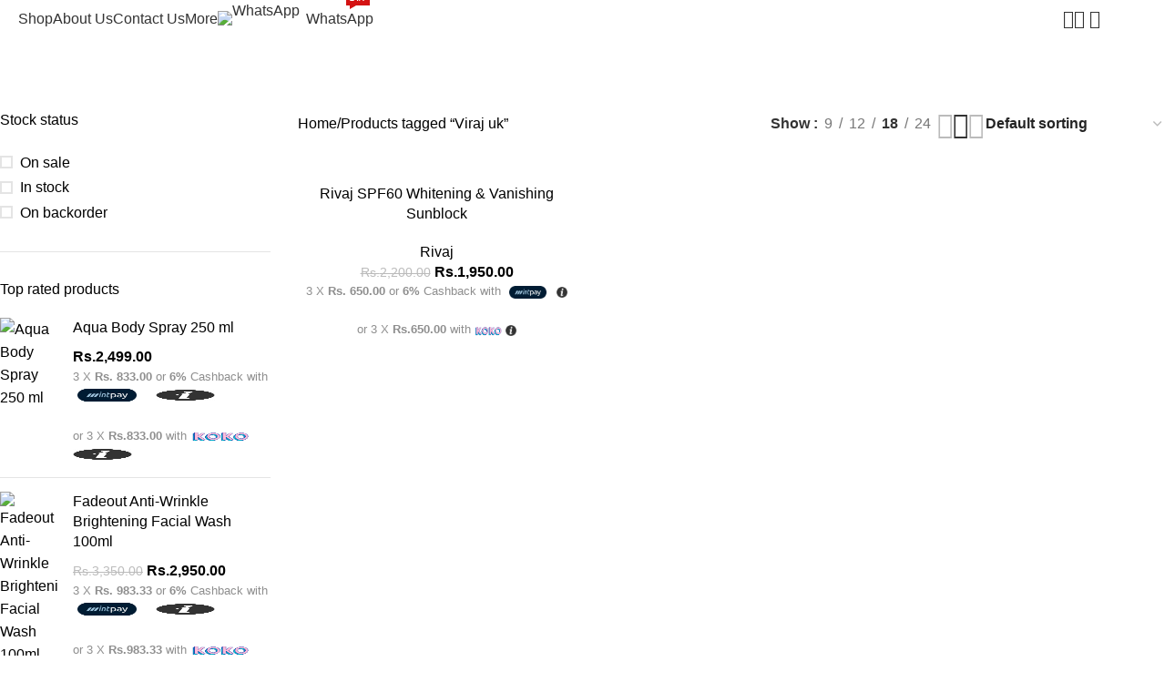

--- FILE ---
content_type: text/html; charset=UTF-8
request_url: https://queensdealzz.lk/product-tag/viraj-uk/
body_size: 29722
content:

<!DOCTYPE html>
<html lang="en-US">
<head>
	<meta charset="UTF-8">
	<link rel="profile" href="https://gmpg.org/xfn/11">
	<link rel="pingback" href="https://queensdealzz.lk/xmlrpc.php">

	<meta name='robots' content='index, follow, max-image-preview:large, max-snippet:-1, max-video-preview:-1' />
<script>window._wca = window._wca || [];</script>

	<!-- This site is optimized with the Yoast SEO plugin v25.8 - https://yoast.com/wordpress/plugins/seo/ -->
	<title>Viraj uk Archives - Queensdealzz</title>
	<link rel="canonical" href="https://queensdealzz.lk/product-tag/viraj-uk/" />
	<meta property="og:locale" content="en_US" />
	<meta property="og:type" content="article" />
	<meta property="og:title" content="Viraj uk Archives - Queensdealzz" />
	<meta property="og:url" content="https://queensdealzz.lk/product-tag/viraj-uk/" />
	<meta property="og:site_name" content="Queensdealzz" />
	<meta name="twitter:card" content="summary_large_image" />
	<script type="application/ld+json" class="yoast-schema-graph">{"@context":"https://schema.org","@graph":[{"@type":"CollectionPage","@id":"https://queensdealzz.lk/product-tag/viraj-uk/","url":"https://queensdealzz.lk/product-tag/viraj-uk/","name":"Viraj uk Archives - Queensdealzz","isPartOf":{"@id":"https://queensdealzz.lk/#website"},"primaryImageOfPage":{"@id":"https://queensdealzz.lk/product-tag/viraj-uk/#primaryimage"},"image":{"@id":"https://queensdealzz.lk/product-tag/viraj-uk/#primaryimage"},"thumbnailUrl":"https://queensdealzz.lk/wp-content/uploads/2025/08/Sunblock_SPF60_120ml_1800x1800.webp","breadcrumb":{"@id":"https://queensdealzz.lk/product-tag/viraj-uk/#breadcrumb"},"inLanguage":"en-US"},{"@type":"ImageObject","inLanguage":"en-US","@id":"https://queensdealzz.lk/product-tag/viraj-uk/#primaryimage","url":"https://queensdealzz.lk/wp-content/uploads/2025/08/Sunblock_SPF60_120ml_1800x1800.webp","contentUrl":"https://queensdealzz.lk/wp-content/uploads/2025/08/Sunblock_SPF60_120ml_1800x1800.webp","width":1800,"height":1800},{"@type":"BreadcrumbList","@id":"https://queensdealzz.lk/product-tag/viraj-uk/#breadcrumb","itemListElement":[{"@type":"ListItem","position":1,"name":"Home","item":"https://queensdealzz.lk/"},{"@type":"ListItem","position":2,"name":"Viraj uk"}]},{"@type":"WebSite","@id":"https://queensdealzz.lk/#website","url":"https://queensdealzz.lk/","name":"QueensDealszz","description":"Original International Cosmetics at Best Prices","publisher":{"@id":"https://queensdealzz.lk/#organization"},"potentialAction":[{"@type":"SearchAction","target":{"@type":"EntryPoint","urlTemplate":"https://queensdealzz.lk/?s={search_term_string}"},"query-input":{"@type":"PropertyValueSpecification","valueRequired":true,"valueName":"search_term_string"}}],"inLanguage":"en-US"},{"@type":"Organization","@id":"https://queensdealzz.lk/#organization","name":"QueensDealszz","url":"https://queensdealzz.lk/","logo":{"@type":"ImageObject","inLanguage":"en-US","@id":"https://queensdealzz.lk/#/schema/logo/image/","url":"https://queensdealzz.lk/wp-content/uploads/2025/08/Untitled-design-4.svg","contentUrl":"https://queensdealzz.lk/wp-content/uploads/2025/08/Untitled-design-4.svg","width":166,"height":54,"caption":"QueensDealszz"},"image":{"@id":"https://queensdealzz.lk/#/schema/logo/image/"}}]}</script>
	<!-- / Yoast SEO plugin. -->


<link rel='dns-prefetch' href='//stats.wp.com' />
<link rel='dns-prefetch' href='//www.googletagmanager.com' />
<link rel='dns-prefetch' href='//fonts.googleapis.com' />
<link rel="alternate" type="application/rss+xml" title="Queensdealzz &raquo; Feed" href="https://queensdealzz.lk/feed/" />
<link rel="alternate" type="application/rss+xml" title="Queensdealzz &raquo; Comments Feed" href="https://queensdealzz.lk/comments/feed/" />
<link rel="alternate" type="application/rss+xml" title="Queensdealzz &raquo; Viraj uk Tag Feed" href="https://queensdealzz.lk/product-tag/viraj-uk/feed/" />
<style id='wp-img-auto-sizes-contain-inline-css' type='text/css'>
img:is([sizes=auto i],[sizes^="auto," i]){contain-intrinsic-size:3000px 1500px}
/*# sourceURL=wp-img-auto-sizes-contain-inline-css */
</style>

<link rel='stylesheet' id='wp-block-library-css' href='https://queensdealzz.lk/wp-includes/css/dist/block-library/style.min.css?ver=6.9' type='text/css' media='all' />
<link rel='stylesheet' id='wc-blocks-style-css' href='https://queensdealzz.lk/wp-content/plugins/woocommerce/assets/client/blocks/wc-blocks.css?ver=wc-10.1.3' type='text/css' media='all' />
<style id='global-styles-inline-css' type='text/css'>
:root{--wp--preset--aspect-ratio--square: 1;--wp--preset--aspect-ratio--4-3: 4/3;--wp--preset--aspect-ratio--3-4: 3/4;--wp--preset--aspect-ratio--3-2: 3/2;--wp--preset--aspect-ratio--2-3: 2/3;--wp--preset--aspect-ratio--16-9: 16/9;--wp--preset--aspect-ratio--9-16: 9/16;--wp--preset--color--black: #000000;--wp--preset--color--cyan-bluish-gray: #abb8c3;--wp--preset--color--white: #ffffff;--wp--preset--color--pale-pink: #f78da7;--wp--preset--color--vivid-red: #cf2e2e;--wp--preset--color--luminous-vivid-orange: #ff6900;--wp--preset--color--luminous-vivid-amber: #fcb900;--wp--preset--color--light-green-cyan: #7bdcb5;--wp--preset--color--vivid-green-cyan: #00d084;--wp--preset--color--pale-cyan-blue: #8ed1fc;--wp--preset--color--vivid-cyan-blue: #0693e3;--wp--preset--color--vivid-purple: #9b51e0;--wp--preset--gradient--vivid-cyan-blue-to-vivid-purple: linear-gradient(135deg,rgb(6,147,227) 0%,rgb(155,81,224) 100%);--wp--preset--gradient--light-green-cyan-to-vivid-green-cyan: linear-gradient(135deg,rgb(122,220,180) 0%,rgb(0,208,130) 100%);--wp--preset--gradient--luminous-vivid-amber-to-luminous-vivid-orange: linear-gradient(135deg,rgb(252,185,0) 0%,rgb(255,105,0) 100%);--wp--preset--gradient--luminous-vivid-orange-to-vivid-red: linear-gradient(135deg,rgb(255,105,0) 0%,rgb(207,46,46) 100%);--wp--preset--gradient--very-light-gray-to-cyan-bluish-gray: linear-gradient(135deg,rgb(238,238,238) 0%,rgb(169,184,195) 100%);--wp--preset--gradient--cool-to-warm-spectrum: linear-gradient(135deg,rgb(74,234,220) 0%,rgb(151,120,209) 20%,rgb(207,42,186) 40%,rgb(238,44,130) 60%,rgb(251,105,98) 80%,rgb(254,248,76) 100%);--wp--preset--gradient--blush-light-purple: linear-gradient(135deg,rgb(255,206,236) 0%,rgb(152,150,240) 100%);--wp--preset--gradient--blush-bordeaux: linear-gradient(135deg,rgb(254,205,165) 0%,rgb(254,45,45) 50%,rgb(107,0,62) 100%);--wp--preset--gradient--luminous-dusk: linear-gradient(135deg,rgb(255,203,112) 0%,rgb(199,81,192) 50%,rgb(65,88,208) 100%);--wp--preset--gradient--pale-ocean: linear-gradient(135deg,rgb(255,245,203) 0%,rgb(182,227,212) 50%,rgb(51,167,181) 100%);--wp--preset--gradient--electric-grass: linear-gradient(135deg,rgb(202,248,128) 0%,rgb(113,206,126) 100%);--wp--preset--gradient--midnight: linear-gradient(135deg,rgb(2,3,129) 0%,rgb(40,116,252) 100%);--wp--preset--font-size--small: 13px;--wp--preset--font-size--medium: 20px;--wp--preset--font-size--large: 36px;--wp--preset--font-size--x-large: 42px;--wp--preset--spacing--20: 0.44rem;--wp--preset--spacing--30: 0.67rem;--wp--preset--spacing--40: 1rem;--wp--preset--spacing--50: 1.5rem;--wp--preset--spacing--60: 2.25rem;--wp--preset--spacing--70: 3.38rem;--wp--preset--spacing--80: 5.06rem;--wp--preset--shadow--natural: 6px 6px 9px rgba(0, 0, 0, 0.2);--wp--preset--shadow--deep: 12px 12px 50px rgba(0, 0, 0, 0.4);--wp--preset--shadow--sharp: 6px 6px 0px rgba(0, 0, 0, 0.2);--wp--preset--shadow--outlined: 6px 6px 0px -3px rgb(255, 255, 255), 6px 6px rgb(0, 0, 0);--wp--preset--shadow--crisp: 6px 6px 0px rgb(0, 0, 0);}:where(body) { margin: 0; }.wp-site-blocks > .alignleft { float: left; margin-right: 2em; }.wp-site-blocks > .alignright { float: right; margin-left: 2em; }.wp-site-blocks > .aligncenter { justify-content: center; margin-left: auto; margin-right: auto; }:where(.is-layout-flex){gap: 0.5em;}:where(.is-layout-grid){gap: 0.5em;}.is-layout-flow > .alignleft{float: left;margin-inline-start: 0;margin-inline-end: 2em;}.is-layout-flow > .alignright{float: right;margin-inline-start: 2em;margin-inline-end: 0;}.is-layout-flow > .aligncenter{margin-left: auto !important;margin-right: auto !important;}.is-layout-constrained > .alignleft{float: left;margin-inline-start: 0;margin-inline-end: 2em;}.is-layout-constrained > .alignright{float: right;margin-inline-start: 2em;margin-inline-end: 0;}.is-layout-constrained > .aligncenter{margin-left: auto !important;margin-right: auto !important;}.is-layout-constrained > :where(:not(.alignleft):not(.alignright):not(.alignfull)){margin-left: auto !important;margin-right: auto !important;}body .is-layout-flex{display: flex;}.is-layout-flex{flex-wrap: wrap;align-items: center;}.is-layout-flex > :is(*, div){margin: 0;}body .is-layout-grid{display: grid;}.is-layout-grid > :is(*, div){margin: 0;}body{padding-top: 0px;padding-right: 0px;padding-bottom: 0px;padding-left: 0px;}a:where(:not(.wp-element-button)){text-decoration: none;}:root :where(.wp-element-button, .wp-block-button__link){background-color: #32373c;border-width: 0;color: #fff;font-family: inherit;font-size: inherit;font-style: inherit;font-weight: inherit;letter-spacing: inherit;line-height: inherit;padding-top: calc(0.667em + 2px);padding-right: calc(1.333em + 2px);padding-bottom: calc(0.667em + 2px);padding-left: calc(1.333em + 2px);text-decoration: none;text-transform: inherit;}.has-black-color{color: var(--wp--preset--color--black) !important;}.has-cyan-bluish-gray-color{color: var(--wp--preset--color--cyan-bluish-gray) !important;}.has-white-color{color: var(--wp--preset--color--white) !important;}.has-pale-pink-color{color: var(--wp--preset--color--pale-pink) !important;}.has-vivid-red-color{color: var(--wp--preset--color--vivid-red) !important;}.has-luminous-vivid-orange-color{color: var(--wp--preset--color--luminous-vivid-orange) !important;}.has-luminous-vivid-amber-color{color: var(--wp--preset--color--luminous-vivid-amber) !important;}.has-light-green-cyan-color{color: var(--wp--preset--color--light-green-cyan) !important;}.has-vivid-green-cyan-color{color: var(--wp--preset--color--vivid-green-cyan) !important;}.has-pale-cyan-blue-color{color: var(--wp--preset--color--pale-cyan-blue) !important;}.has-vivid-cyan-blue-color{color: var(--wp--preset--color--vivid-cyan-blue) !important;}.has-vivid-purple-color{color: var(--wp--preset--color--vivid-purple) !important;}.has-black-background-color{background-color: var(--wp--preset--color--black) !important;}.has-cyan-bluish-gray-background-color{background-color: var(--wp--preset--color--cyan-bluish-gray) !important;}.has-white-background-color{background-color: var(--wp--preset--color--white) !important;}.has-pale-pink-background-color{background-color: var(--wp--preset--color--pale-pink) !important;}.has-vivid-red-background-color{background-color: var(--wp--preset--color--vivid-red) !important;}.has-luminous-vivid-orange-background-color{background-color: var(--wp--preset--color--luminous-vivid-orange) !important;}.has-luminous-vivid-amber-background-color{background-color: var(--wp--preset--color--luminous-vivid-amber) !important;}.has-light-green-cyan-background-color{background-color: var(--wp--preset--color--light-green-cyan) !important;}.has-vivid-green-cyan-background-color{background-color: var(--wp--preset--color--vivid-green-cyan) !important;}.has-pale-cyan-blue-background-color{background-color: var(--wp--preset--color--pale-cyan-blue) !important;}.has-vivid-cyan-blue-background-color{background-color: var(--wp--preset--color--vivid-cyan-blue) !important;}.has-vivid-purple-background-color{background-color: var(--wp--preset--color--vivid-purple) !important;}.has-black-border-color{border-color: var(--wp--preset--color--black) !important;}.has-cyan-bluish-gray-border-color{border-color: var(--wp--preset--color--cyan-bluish-gray) !important;}.has-white-border-color{border-color: var(--wp--preset--color--white) !important;}.has-pale-pink-border-color{border-color: var(--wp--preset--color--pale-pink) !important;}.has-vivid-red-border-color{border-color: var(--wp--preset--color--vivid-red) !important;}.has-luminous-vivid-orange-border-color{border-color: var(--wp--preset--color--luminous-vivid-orange) !important;}.has-luminous-vivid-amber-border-color{border-color: var(--wp--preset--color--luminous-vivid-amber) !important;}.has-light-green-cyan-border-color{border-color: var(--wp--preset--color--light-green-cyan) !important;}.has-vivid-green-cyan-border-color{border-color: var(--wp--preset--color--vivid-green-cyan) !important;}.has-pale-cyan-blue-border-color{border-color: var(--wp--preset--color--pale-cyan-blue) !important;}.has-vivid-cyan-blue-border-color{border-color: var(--wp--preset--color--vivid-cyan-blue) !important;}.has-vivid-purple-border-color{border-color: var(--wp--preset--color--vivid-purple) !important;}.has-vivid-cyan-blue-to-vivid-purple-gradient-background{background: var(--wp--preset--gradient--vivid-cyan-blue-to-vivid-purple) !important;}.has-light-green-cyan-to-vivid-green-cyan-gradient-background{background: var(--wp--preset--gradient--light-green-cyan-to-vivid-green-cyan) !important;}.has-luminous-vivid-amber-to-luminous-vivid-orange-gradient-background{background: var(--wp--preset--gradient--luminous-vivid-amber-to-luminous-vivid-orange) !important;}.has-luminous-vivid-orange-to-vivid-red-gradient-background{background: var(--wp--preset--gradient--luminous-vivid-orange-to-vivid-red) !important;}.has-very-light-gray-to-cyan-bluish-gray-gradient-background{background: var(--wp--preset--gradient--very-light-gray-to-cyan-bluish-gray) !important;}.has-cool-to-warm-spectrum-gradient-background{background: var(--wp--preset--gradient--cool-to-warm-spectrum) !important;}.has-blush-light-purple-gradient-background{background: var(--wp--preset--gradient--blush-light-purple) !important;}.has-blush-bordeaux-gradient-background{background: var(--wp--preset--gradient--blush-bordeaux) !important;}.has-luminous-dusk-gradient-background{background: var(--wp--preset--gradient--luminous-dusk) !important;}.has-pale-ocean-gradient-background{background: var(--wp--preset--gradient--pale-ocean) !important;}.has-electric-grass-gradient-background{background: var(--wp--preset--gradient--electric-grass) !important;}.has-midnight-gradient-background{background: var(--wp--preset--gradient--midnight) !important;}.has-small-font-size{font-size: var(--wp--preset--font-size--small) !important;}.has-medium-font-size{font-size: var(--wp--preset--font-size--medium) !important;}.has-large-font-size{font-size: var(--wp--preset--font-size--large) !important;}.has-x-large-font-size{font-size: var(--wp--preset--font-size--x-large) !important;}
/*# sourceURL=global-styles-inline-css */
</style>

<link rel='stylesheet' id='my_style-css' href='https://queensdealzz.lk/wp-content/plugins/2.0.5/assets/css/my_style.css?ver=6.9' type='text/css' media='all' />
<link rel='stylesheet' id='payhere-ipg_checkout-css' href='https://queensdealzz.lk/wp-content/plugins/payhere-payment-gateway/public/css/payhere-checkout-styles.css?ver=2.3.9' type='text/css' media='all' />
<link rel='stylesheet' id='payhere-ipg-css' href='https://queensdealzz.lk/wp-content/plugins/payhere-payment-gateway/public/css/payhere-ipg-public.css?ver=2.3.9' type='text/css' media='all' />
<style id='woocommerce-inline-inline-css' type='text/css'>
.woocommerce form .form-row .required { visibility: visible; }
/*# sourceURL=woocommerce-inline-inline-css */
</style>
<link rel='stylesheet' id='mintpay_style-css' href='https://queensdealzz.lk/wp-content/plugins/mintpay/price-breakdown/assets/style.css?ver=6.9' type='text/css' media='all' />
<link rel='stylesheet' id='elementor-frontend-css' href='https://queensdealzz.lk/wp-content/uploads/elementor/css/custom-frontend.min.css?ver=1766429804' type='text/css' media='all' />
<link rel='stylesheet' id='elementor-post-15-css' href='https://queensdealzz.lk/wp-content/uploads/elementor/css/post-15.css?ver=1766429804' type='text/css' media='all' />
<link rel='stylesheet' id='wd-style-base-css' href='https://queensdealzz.lk/wp-content/themes/woodmart/css/parts/base.min.css?ver=8.2.7' type='text/css' media='all' />
<link rel='stylesheet' id='wd-helpers-wpb-elem-css' href='https://queensdealzz.lk/wp-content/themes/woodmart/css/parts/helpers-wpb-elem.min.css?ver=8.2.7' type='text/css' media='all' />
<link rel='stylesheet' id='wd-elementor-base-css' href='https://queensdealzz.lk/wp-content/themes/woodmart/css/parts/int-elem-base.min.css?ver=8.2.7' type='text/css' media='all' />
<link rel='stylesheet' id='wd-woocommerce-base-css' href='https://queensdealzz.lk/wp-content/themes/woodmart/css/parts/woocommerce-base.min.css?ver=8.2.7' type='text/css' media='all' />
<link rel='stylesheet' id='wd-mod-star-rating-css' href='https://queensdealzz.lk/wp-content/themes/woodmart/css/parts/mod-star-rating.min.css?ver=8.2.7' type='text/css' media='all' />
<link rel='stylesheet' id='wd-woocommerce-block-notices-css' href='https://queensdealzz.lk/wp-content/themes/woodmart/css/parts/woo-mod-block-notices.min.css?ver=8.2.7' type='text/css' media='all' />
<link rel='stylesheet' id='wd-widget-active-filters-css' href='https://queensdealzz.lk/wp-content/themes/woodmart/css/parts/woo-widget-active-filters.min.css?ver=8.2.7' type='text/css' media='all' />
<link rel='stylesheet' id='wd-woo-shop-predefined-css' href='https://queensdealzz.lk/wp-content/themes/woodmart/css/parts/woo-shop-predefined.min.css?ver=8.2.7' type='text/css' media='all' />
<link rel='stylesheet' id='wd-woo-shop-el-products-per-page-css' href='https://queensdealzz.lk/wp-content/themes/woodmart/css/parts/woo-shop-el-products-per-page.min.css?ver=8.2.7' type='text/css' media='all' />
<link rel='stylesheet' id='wd-woo-shop-page-title-css' href='https://queensdealzz.lk/wp-content/themes/woodmart/css/parts/woo-shop-page-title.min.css?ver=8.2.7' type='text/css' media='all' />
<link rel='stylesheet' id='wd-woo-mod-shop-loop-head-css' href='https://queensdealzz.lk/wp-content/themes/woodmart/css/parts/woo-mod-shop-loop-head.min.css?ver=8.2.7' type='text/css' media='all' />
<link rel='stylesheet' id='wd-woo-shop-el-order-by-css' href='https://queensdealzz.lk/wp-content/themes/woodmart/css/parts/woo-shop-el-order-by.min.css?ver=8.2.7' type='text/css' media='all' />
<link rel='stylesheet' id='wd-woo-shop-el-products-view-css' href='https://queensdealzz.lk/wp-content/themes/woodmart/css/parts/woo-shop-el-products-view.min.css?ver=8.2.7' type='text/css' media='all' />
<link rel='stylesheet' id='wd-wp-blocks-css' href='https://queensdealzz.lk/wp-content/themes/woodmart/css/parts/wp-blocks.min.css?ver=8.2.7' type='text/css' media='all' />
<link rel='stylesheet' id='wd-header-base-css' href='https://queensdealzz.lk/wp-content/themes/woodmart/css/parts/header-base.min.css?ver=8.2.7' type='text/css' media='all' />
<link rel='stylesheet' id='wd-mod-tools-css' href='https://queensdealzz.lk/wp-content/themes/woodmart/css/parts/mod-tools.min.css?ver=8.2.7' type='text/css' media='all' />
<link rel='stylesheet' id='wd-mod-nav-menu-label-css' href='https://queensdealzz.lk/wp-content/themes/woodmart/css/parts/mod-nav-menu-label.min.css?ver=8.2.7' type='text/css' media='all' />
<link rel='stylesheet' id='wd-header-search-css' href='https://queensdealzz.lk/wp-content/themes/woodmart/css/parts/header-el-search.min.css?ver=8.2.7' type='text/css' media='all' />
<link rel='stylesheet' id='wd-woo-mod-login-form-css' href='https://queensdealzz.lk/wp-content/themes/woodmart/css/parts/woo-mod-login-form.min.css?ver=8.2.7' type='text/css' media='all' />
<link rel='stylesheet' id='wd-header-my-account-css' href='https://queensdealzz.lk/wp-content/themes/woodmart/css/parts/header-el-my-account.min.css?ver=8.2.7' type='text/css' media='all' />
<link rel='stylesheet' id='wd-mod-tools-design-8-css' href='https://queensdealzz.lk/wp-content/themes/woodmart/css/parts/mod-tools-design-8.min.css?ver=8.2.7' type='text/css' media='all' />
<link rel='stylesheet' id='wd-header-cart-side-css' href='https://queensdealzz.lk/wp-content/themes/woodmart/css/parts/header-el-cart-side.min.css?ver=8.2.7' type='text/css' media='all' />
<link rel='stylesheet' id='wd-header-cart-css' href='https://queensdealzz.lk/wp-content/themes/woodmart/css/parts/header-el-cart.min.css?ver=8.2.7' type='text/css' media='all' />
<link rel='stylesheet' id='wd-widget-shopping-cart-css' href='https://queensdealzz.lk/wp-content/themes/woodmart/css/parts/woo-widget-shopping-cart.min.css?ver=8.2.7' type='text/css' media='all' />
<link rel='stylesheet' id='wd-widget-product-list-css' href='https://queensdealzz.lk/wp-content/themes/woodmart/css/parts/woo-widget-product-list.min.css?ver=8.2.7' type='text/css' media='all' />
<link rel='stylesheet' id='wd-header-mobile-nav-drilldown-css' href='https://queensdealzz.lk/wp-content/themes/woodmart/css/parts/header-el-mobile-nav-drilldown.min.css?ver=8.2.7' type='text/css' media='all' />
<link rel='stylesheet' id='wd-header-mobile-nav-drilldown-slide-css' href='https://queensdealzz.lk/wp-content/themes/woodmart/css/parts/header-el-mobile-nav-drilldown-slide.min.css?ver=8.2.7' type='text/css' media='all' />
<link rel='stylesheet' id='wd-page-title-css' href='https://queensdealzz.lk/wp-content/themes/woodmart/css/parts/page-title.min.css?ver=8.2.7' type='text/css' media='all' />
<link rel='stylesheet' id='wd-off-canvas-sidebar-css' href='https://queensdealzz.lk/wp-content/themes/woodmart/css/parts/opt-off-canvas-sidebar.min.css?ver=8.2.7' type='text/css' media='all' />
<link rel='stylesheet' id='wd-widget-slider-price-filter-css' href='https://queensdealzz.lk/wp-content/themes/woodmart/css/parts/woo-widget-slider-price-filter.min.css?ver=8.2.7' type='text/css' media='all' />
<link rel='stylesheet' id='wd-widget-wd-layered-nav-css' href='https://queensdealzz.lk/wp-content/themes/woodmart/css/parts/woo-widget-wd-layered-nav.min.css?ver=8.2.7' type='text/css' media='all' />
<link rel='stylesheet' id='wd-woo-mod-swatches-base-css' href='https://queensdealzz.lk/wp-content/themes/woodmart/css/parts/woo-mod-swatches-base.min.css?ver=8.2.7' type='text/css' media='all' />
<link rel='stylesheet' id='wd-woo-mod-swatches-filter-css' href='https://queensdealzz.lk/wp-content/themes/woodmart/css/parts/woo-mod-swatches-filter.min.css?ver=8.2.7' type='text/css' media='all' />
<link rel='stylesheet' id='wd-widget-layered-nav-stock-status-css' href='https://queensdealzz.lk/wp-content/themes/woodmart/css/parts/woo-widget-layered-nav-stock-status.min.css?ver=8.2.7' type='text/css' media='all' />
<link rel='stylesheet' id='wd-woo-mod-widget-checkboxes-css' href='https://queensdealzz.lk/wp-content/themes/woodmart/css/parts/woo-mod-widget-checkboxes.min.css?ver=8.2.7' type='text/css' media='all' />
<link rel='stylesheet' id='wd-shop-filter-area-css' href='https://queensdealzz.lk/wp-content/themes/woodmart/css/parts/woo-shop-el-filters-area.min.css?ver=8.2.7' type='text/css' media='all' />
<link rel='stylesheet' id='wd-woo-shop-el-active-filters-css' href='https://queensdealzz.lk/wp-content/themes/woodmart/css/parts/woo-shop-el-active-filters.min.css?ver=8.2.7' type='text/css' media='all' />
<link rel='stylesheet' id='wd-product-loop-css' href='https://queensdealzz.lk/wp-content/themes/woodmart/css/parts/woo-product-loop.min.css?ver=8.2.7' type='text/css' media='all' />
<link rel='stylesheet' id='wd-product-loop-quick-css' href='https://queensdealzz.lk/wp-content/themes/woodmart/css/parts/woo-product-loop-quick.min.css?ver=8.2.7' type='text/css' media='all' />
<link rel='stylesheet' id='wd-woo-mod-add-btn-replace-css' href='https://queensdealzz.lk/wp-content/themes/woodmart/css/parts/woo-mod-add-btn-replace.min.css?ver=8.2.7' type='text/css' media='all' />
<link rel='stylesheet' id='wd-categories-loop-default-css' href='https://queensdealzz.lk/wp-content/themes/woodmart/css/parts/woo-categories-loop-default-old.min.css?ver=8.2.7' type='text/css' media='all' />
<link rel='stylesheet' id='wd-woo-categories-loop-css' href='https://queensdealzz.lk/wp-content/themes/woodmart/css/parts/woo-categories-loop.min.css?ver=8.2.7' type='text/css' media='all' />
<link rel='stylesheet' id='wd-categories-loop-css' href='https://queensdealzz.lk/wp-content/themes/woodmart/css/parts/woo-categories-loop-old.min.css?ver=8.2.7' type='text/css' media='all' />
<link rel='stylesheet' id='wd-sticky-loader-css' href='https://queensdealzz.lk/wp-content/themes/woodmart/css/parts/mod-sticky-loader.min.css?ver=8.2.7' type='text/css' media='all' />
<link rel='stylesheet' id='wd-woo-mod-product-labels-css' href='https://queensdealzz.lk/wp-content/themes/woodmart/css/parts/woo-mod-product-labels.min.css?ver=8.2.7' type='text/css' media='all' />
<link rel='stylesheet' id='wd-woo-mod-product-labels-round-css' href='https://queensdealzz.lk/wp-content/themes/woodmart/css/parts/woo-mod-product-labels-round.min.css?ver=8.2.7' type='text/css' media='all' />
<link rel='stylesheet' id='wd-mfp-popup-css' href='https://queensdealzz.lk/wp-content/themes/woodmart/css/parts/lib-magnific-popup.min.css?ver=8.2.7' type='text/css' media='all' />
<link rel='stylesheet' id='wd-widget-collapse-css' href='https://queensdealzz.lk/wp-content/themes/woodmart/css/parts/opt-widget-collapse.min.css?ver=8.2.7' type='text/css' media='all' />
<link rel='stylesheet' id='wd-footer-base-css' href='https://queensdealzz.lk/wp-content/themes/woodmart/css/parts/footer-base.min.css?ver=8.2.7' type='text/css' media='all' />
<link rel='stylesheet' id='wd-el-menu-css' href='https://queensdealzz.lk/wp-content/themes/woodmart/css/parts/el-menu.min.css?ver=8.2.7' type='text/css' media='all' />
<link rel='stylesheet' id='wd-el-menu-wpb-elem-css' href='https://queensdealzz.lk/wp-content/themes/woodmart/css/parts/el-menu-wpb-elem.min.css?ver=8.2.7' type='text/css' media='all' />
<link rel='stylesheet' id='wd-text-block-css' href='https://queensdealzz.lk/wp-content/themes/woodmart/css/parts/el-text-block.min.css?ver=8.2.7' type='text/css' media='all' />
<link rel='stylesheet' id='wd-scroll-top-css' href='https://queensdealzz.lk/wp-content/themes/woodmart/css/parts/opt-scrolltotop.min.css?ver=8.2.7' type='text/css' media='all' />
<link rel='stylesheet' id='wd-header-search-fullscreen-css' href='https://queensdealzz.lk/wp-content/themes/woodmart/css/parts/header-el-search-fullscreen-general.min.css?ver=8.2.7' type='text/css' media='all' />
<link rel='stylesheet' id='wd-header-search-fullscreen-1-css' href='https://queensdealzz.lk/wp-content/themes/woodmart/css/parts/header-el-search-fullscreen-1.min.css?ver=8.2.7' type='text/css' media='all' />
<link rel='stylesheet' id='wd-wd-search-form-css' href='https://queensdealzz.lk/wp-content/themes/woodmart/css/parts/wd-search-form.min.css?ver=8.2.7' type='text/css' media='all' />
<link rel='stylesheet' id='wd-wd-search-results-css' href='https://queensdealzz.lk/wp-content/themes/woodmart/css/parts/wd-search-results.min.css?ver=8.2.7' type='text/css' media='all' />
<link rel='stylesheet' id='wd-wd-search-dropdown-css' href='https://queensdealzz.lk/wp-content/themes/woodmart/css/parts/wd-search-dropdown.min.css?ver=8.2.7' type='text/css' media='all' />
<link rel='stylesheet' id='wd-header-my-account-sidebar-css' href='https://queensdealzz.lk/wp-content/themes/woodmart/css/parts/header-el-my-account-sidebar.min.css?ver=8.2.7' type='text/css' media='all' />
<link rel='stylesheet' id='wd-bottom-toolbar-css' href='https://queensdealzz.lk/wp-content/themes/woodmart/css/parts/opt-bottom-toolbar.min.css?ver=8.2.7' type='text/css' media='all' />
<link rel='stylesheet' id='wd-header-elements-base-css' href='https://queensdealzz.lk/wp-content/themes/woodmart/css/parts/header-el-base.min.css?ver=8.2.7' type='text/css' media='all' />
<link rel='stylesheet' id='wd-shop-off-canvas-sidebar-css' href='https://queensdealzz.lk/wp-content/themes/woodmart/css/parts/opt-shop-off-canvas-sidebar.min.css?ver=8.2.7' type='text/css' media='all' />
<link rel='stylesheet' id='wd-mod-sticky-sidebar-opener-css' href='https://queensdealzz.lk/wp-content/themes/woodmart/css/parts/mod-sticky-sidebar-opener.min.css?ver=8.2.7' type='text/css' media='all' />
<link rel='stylesheet' id='xts-style-header_303964-css' href='https://queensdealzz.lk/wp-content/uploads/2025/09/xts-header_303964-1757238631.css?ver=8.2.7' type='text/css' media='all' />
<link rel='stylesheet' id='xts-style-theme_settings_default-css' href='https://queensdealzz.lk/wp-content/uploads/2025/09/xts-theme_settings_default-1756839929.css?ver=8.2.7' type='text/css' media='all' />
<link rel='stylesheet' id='xts-google-fonts-css' href='https://fonts.googleapis.com/css?family=Jost%3A400%2C600%2C700&#038;ver=8.2.7' type='text/css' media='all' />
<script type="text/javascript" src="https://queensdealzz.lk/wp-includes/js/jquery/jquery.min.js?ver=3.7.1" id="jquery-core-js"></script>
<script type="text/javascript" src="https://queensdealzz.lk/wp-includes/js/jquery/jquery-migrate.min.js?ver=3.4.1" id="jquery-migrate-js"></script>
<script type="text/javascript" src="https://queensdealzz.lk/wp-content/plugins/woocommerce/assets/js/jquery-blockui/jquery.blockUI.min.js?ver=2.7.0-wc.10.1.3" id="jquery-blockui-js" data-wp-strategy="defer"></script>
<script type="text/javascript" id="wc-add-to-cart-js-extra">
/* <![CDATA[ */
var wc_add_to_cart_params = {"ajax_url":"/wp-admin/admin-ajax.php","wc_ajax_url":"/?wc-ajax=%%endpoint%%","i18n_view_cart":"View cart","cart_url":"https://queensdealzz.lk/cart/","is_cart":"","cart_redirect_after_add":"no"};
//# sourceURL=wc-add-to-cart-js-extra
/* ]]> */
</script>
<script type="text/javascript" src="https://queensdealzz.lk/wp-content/plugins/woocommerce/assets/js/frontend/add-to-cart.min.js?ver=10.1.3" id="wc-add-to-cart-js" defer="defer" data-wp-strategy="defer"></script>
<script type="text/javascript" src="https://queensdealzz.lk/wp-content/plugins/woocommerce/assets/js/js-cookie/js.cookie.min.js?ver=2.1.4-wc.10.1.3" id="js-cookie-js" data-wp-strategy="defer"></script>
<script type="text/javascript" src="https://stats.wp.com/s-202605.js" id="woocommerce-analytics-js" defer="defer" data-wp-strategy="defer"></script>

<!-- Google tag (gtag.js) snippet added by Site Kit -->
<!-- Google Analytics snippet added by Site Kit -->
<script type="text/javascript" src="https://www.googletagmanager.com/gtag/js?id=GT-PJWCLNMT" id="google_gtagjs-js" async></script>
<script type="text/javascript" id="google_gtagjs-js-after">
/* <![CDATA[ */
window.dataLayer = window.dataLayer || [];function gtag(){dataLayer.push(arguments);}
gtag("set","linker",{"domains":["queensdealzz.lk"]});
gtag("js", new Date());
gtag("set", "developer_id.dZTNiMT", true);
gtag("config", "GT-PJWCLNMT");
 window._googlesitekit = window._googlesitekit || {}; window._googlesitekit.throttledEvents = []; window._googlesitekit.gtagEvent = (name, data) => { var key = JSON.stringify( { name, data } ); if ( !! window._googlesitekit.throttledEvents[ key ] ) { return; } window._googlesitekit.throttledEvents[ key ] = true; setTimeout( () => { delete window._googlesitekit.throttledEvents[ key ]; }, 5 ); gtag( "event", name, { ...data, event_source: "site-kit" } ); }; 
//# sourceURL=google_gtagjs-js-after
/* ]]> */
</script>
<script type="text/javascript" src="https://queensdealzz.lk/wp-content/themes/woodmart/js/scripts/global/scrollBar.min.js?ver=8.2.7" id="wd-scrollbar-js"></script>
<link rel="https://api.w.org/" href="https://queensdealzz.lk/wp-json/" /><link rel="alternate" title="JSON" type="application/json" href="https://queensdealzz.lk/wp-json/wp/v2/product_tag/185" /><link rel="EditURI" type="application/rsd+xml" title="RSD" href="https://queensdealzz.lk/xmlrpc.php?rsd" />
<meta name="generator" content="WordPress 6.9" />
<meta name="generator" content="WooCommerce 10.1.3" />
<meta name="generator" content="Site Kit by Google 1.160.1" />	<style>img#wpstats{display:none}</style>
							<meta name="viewport" content="width=device-width, initial-scale=1.0, maximum-scale=1.0, user-scalable=no">
										<noscript><style>.woocommerce-product-gallery{ opacity: 1 !important; }</style></noscript>
	<meta name="generator" content="Elementor 3.31.3; features: e_font_icon_svg, additional_custom_breakpoints, e_element_cache; settings: css_print_method-external, google_font-enabled, font_display-swap">
<style type="text/css">.recentcomments a{display:inline !important;padding:0 !important;margin:0 !important;}</style>			<style>
				.e-con.e-parent:nth-of-type(n+4):not(.e-lazyloaded):not(.e-no-lazyload),
				.e-con.e-parent:nth-of-type(n+4):not(.e-lazyloaded):not(.e-no-lazyload) * {
					background-image: none !important;
				}
				@media screen and (max-height: 1024px) {
					.e-con.e-parent:nth-of-type(n+3):not(.e-lazyloaded):not(.e-no-lazyload),
					.e-con.e-parent:nth-of-type(n+3):not(.e-lazyloaded):not(.e-no-lazyload) * {
						background-image: none !important;
					}
				}
				@media screen and (max-height: 640px) {
					.e-con.e-parent:nth-of-type(n+2):not(.e-lazyloaded):not(.e-no-lazyload),
					.e-con.e-parent:nth-of-type(n+2):not(.e-lazyloaded):not(.e-no-lazyload) * {
						background-image: none !important;
					}
				}
			</style>
			<style>
		
		</style></head>

<body class="archive tax-product_tag term-viraj-uk term-185 wp-theme-woodmart theme-woodmart woocommerce woocommerce-page woocommerce-no-js wrapper-custom  categories-accordion-on woodmart-archive-shop woodmart-ajax-shop-on sticky-toolbar-on elementor-default elementor-kit-15">
			<script type="text/javascript" id="wd-flicker-fix">// Flicker fix.</script>	
	
	<div class="wd-page-wrapper website-wrapper">
									<header class="whb-header whb-header_303964 whb-sticky-shadow whb-scroll-slide whb-sticky-real">
					<div class="whb-main-header">
	
<div class="whb-row whb-general-header whb-sticky-row whb-without-bg whb-without-border whb-color-dark whb-flex-flex-middle">
	<div class="container">
		<div class="whb-flex-row whb-general-header-inner">
			<div class="whb-column whb-col-left whb-column8 whb-visible-lg">
	<div class="site-logo whb-gs8bcnxektjsro21n657">
	<a href="https://queensdealzz.lk/" class="wd-logo wd-main-logo" rel="home" aria-label="Site logo">
		<img width="166" height="54" src="https://queensdealzz.lk/wp-content/uploads/2025/08/Untitled-design-4.svg" class="attachment-full size-full" alt="" style="max-width:180px;" decoding="async" />	</a>
	</div>

<div class="whb-space-element whb-b51hbxbg8h22qn4yrxf1 " style="width:30px;"></div>
</div>
<div class="whb-column whb-col-center whb-column9 whb-visible-lg">
	<div class="wd-header-nav wd-header-main-nav text-left wd-design-1 whb-6kgdkbvf12frej4dofvj" role="navigation" aria-label="Main navigation">
	<ul id="menu-main-header-navigation" class="menu wd-nav wd-nav-main wd-style-default wd-gap-m"><li id="menu-item-11391" class="menu-item menu-item-type-post_type menu-item-object-page menu-item-11391 item-level-0 menu-simple-dropdown wd-event-hover" ><a href="https://queensdealzz.lk/shop/" class="woodmart-nav-link"><span class="nav-link-text">Shop</span></a></li>
<li id="menu-item-9518" class="menu-item menu-item-type-post_type menu-item-object-page menu-item-9518 item-level-0 menu-simple-dropdown wd-event-hover" ><a href="https://queensdealzz.lk/about-us/" class="woodmart-nav-link"><span class="nav-link-text">About Us</span></a></li>
<li id="menu-item-9519" class="menu-item menu-item-type-post_type menu-item-object-page menu-item-9519 item-level-0 menu-simple-dropdown wd-event-hover" ><a href="https://queensdealzz.lk/contact-us/" class="woodmart-nav-link"><span class="nav-link-text">Contact Us</span></a></li>
<li id="menu-item-9516" class="menu-item menu-item-type-custom menu-item-object-custom menu-item-has-children menu-item-9516 item-level-0 menu-simple-dropdown wd-event-hover" ><a href="#" class="woodmart-nav-link"><span class="nav-link-text">More</span></a><div class="color-scheme-dark wd-design-default wd-dropdown-menu wd-dropdown"><div class="container wd-entry-content">
<ul class="wd-sub-menu color-scheme-dark">
	<li id="menu-item-9526" class="menu-item menu-item-type-post_type menu-item-object-page menu-item-9526 item-level-1 wd-event-hover" ><a href="https://queensdealzz.lk/shipping/" class="woodmart-nav-link">Shipping</a></li>
	<li id="menu-item-9527" class="menu-item menu-item-type-post_type menu-item-object-page menu-item-9527 item-level-1 wd-event-hover" ><a href="https://queensdealzz.lk/track-order/" class="woodmart-nav-link">Track Order</a></li>
</ul>
</div>
</div>
</li>
<li id="menu-item-11400" class="menu-item menu-item-type-custom menu-item-object-custom menu-item-11400 item-level-0 menu-simple-dropdown wd-event-hover item-with-label item-label-red" ><a href="https://api.whatsapp.com/send?phone=94714685431" class="woodmart-nav-link"><img loading="lazy" width="150" height="150" src="https://queensdealzz.lk/wp-content/uploads/2025/09/2062095_application_chat_communication_logo_whatsapp_icon.svg-150x150.webp" class="wd-nav-img" alt="WhatsApp" loading="lazy" decoding="async" srcset="https://queensdealzz.lk/wp-content/uploads/2025/09/2062095_application_chat_communication_logo_whatsapp_icon.svg-150x150.webp 150w, https://queensdealzz.lk/wp-content/uploads/2025/09/2062095_application_chat_communication_logo_whatsapp_icon.svg-300x300.webp 300w, https://queensdealzz.lk/wp-content/uploads/2025/09/2062095_application_chat_communication_logo_whatsapp_icon.svg-1024x1024.webp 1024w, https://queensdealzz.lk/wp-content/uploads/2025/09/2062095_application_chat_communication_logo_whatsapp_icon.svg-768x768.webp 768w, https://queensdealzz.lk/wp-content/uploads/2025/09/2062095_application_chat_communication_logo_whatsapp_icon.svg-1536x1536.webp 1536w, https://queensdealzz.lk/wp-content/uploads/2025/09/2062095_application_chat_communication_logo_whatsapp_icon.svg-600x600.webp 600w, https://queensdealzz.lk/wp-content/uploads/2025/09/2062095_application_chat_communication_logo_whatsapp_icon.svg-1200x1200.webp 1200w, https://queensdealzz.lk/wp-content/uploads/2025/09/2062095_application_chat_communication_logo_whatsapp_icon.svg-148x148.webp 148w, https://queensdealzz.lk/wp-content/uploads/2025/09/2062095_application_chat_communication_logo_whatsapp_icon.svg.webp 2048w" sizes="auto, (max-width: 150px) 100vw, 150px" /><span class="nav-link-text">WhatsApp</span><span class="menu-label menu-label-red">24/7</span></a></li>
</ul></div>
<div class="wd-header-search wd-tools-element wd-design-7 wd-style-icon wd-display-full-screen whb-vvkui82ouy5f7jfst1gx" title="Search">
	<a href="#" rel="nofollow" aria-label="Search">
		
			<span class="wd-tools-icon">
							</span>

			<span class="wd-tools-text">
				Search			</span>

			</a>

	</div>
</div>
<div class="whb-column whb-col-right whb-column10 whb-visible-lg">
	<div class="wd-header-my-account wd-tools-element wd-event-hover wd-design-7 wd-account-style-icon login-side-opener whb-vssfpylqqax9pvkfnxoz">
			<a href="https://queensdealzz.lk/my-account/" title="My account">
			
				<span class="wd-tools-icon">
									</span>
				<span class="wd-tools-text">
				Login / Register			</span>

					</a>

			</div>

<div class="wd-header-cart wd-tools-element wd-design-8 cart-widget-opener whb-6ivlq8kef7blyepibxz1">
	<a href="https://queensdealzz.lk/cart/" title="Shopping cart">
					<span class="wd-tools-inner">
		
			<span class="wd-tools-icon wd-icon-alt">
															<span class="wd-cart-number wd-tools-count">0 <span>items</span></span>
									</span>
			<span class="wd-tools-text">
				
										<span class="wd-cart-subtotal"><span class="woocommerce-Price-amount amount"><bdi><span class="woocommerce-Price-currencySymbol">Rs.</span>0.00</bdi></span></span>
					</span>

					</span>
			</a>
	</div>
</div>
<div class="whb-column whb-mobile-left whb-column_mobile2 whb-hidden-lg">
	<div class="wd-tools-element wd-header-mobile-nav wd-style-icon wd-design-7 whb-g1k0m1tib7raxrwkm1t3">
	<a href="#" rel="nofollow" aria-label="Open mobile menu">
		
		<span class="wd-tools-icon">
					</span>

		<span class="wd-tools-text">Menu</span>

			</a>
</div></div>
<div class="whb-column whb-mobile-center whb-column_mobile3 whb-hidden-lg">
	<div class="site-logo whb-lt7vdqgaccmapftzurvt">
	<a href="https://queensdealzz.lk/" class="wd-logo wd-main-logo" rel="home" aria-label="Site logo">
		<img width="166" height="54" src="https://queensdealzz.lk/wp-content/uploads/2025/08/Untitled-design-4.svg" class="attachment-full size-full" alt="" style="max-width:179px;" decoding="async" />	</a>
	</div>
</div>
<div class="whb-column whb-mobile-right whb-column_mobile4 whb-hidden-lg">
	
<div class="wd-header-cart wd-tools-element wd-design-8 cart-widget-opener whb-trk5sfmvib0ch1s1qbtc">
	<a href="https://queensdealzz.lk/cart/" title="Shopping cart">
					<span class="wd-tools-inner">
		
			<span class="wd-tools-icon wd-icon-alt">
															<span class="wd-cart-number wd-tools-count">0 <span>items</span></span>
									</span>
			<span class="wd-tools-text">
				
										<span class="wd-cart-subtotal"><span class="woocommerce-Price-amount amount"><bdi><span class="woocommerce-Price-currencySymbol">Rs.</span>0.00</bdi></span></span>
					</span>

					</span>
			</a>
	</div>
</div>
		</div>
	</div>
</div>
</div>
				</header>
			
								<div class="wd-page-content main-page-wrapper">
		
									<div class="wd-page-title page-title  page-title-default title-size-default title-design-centered color-scheme-light with-back-btn" style="">
					<div class="container">
						<div class="wd-title-wrapp">
																		<div class="wd-back-btn wd-action-btn wd-style-icon"><a href="#" rel="nofollow noopener" aria-label="Go back"></a></div>
									
															<h1 class="entry-title title">
									Viraj uk								</h1>

																					</div>

											</div>
				</div>
						
		<main id="main-content" class="wd-content-layout content-layout-wrapper container wd-grid-g wd-sidebar-hidden-md-sm wd-sidebar-hidden-sm wd-builder-off" role="main" style="--wd-col-lg:12;--wd-gap-lg:30px;--wd-gap-sm:20px;">
				
	
<aside class="wd-sidebar sidebar-container wd-grid-col sidebar-left" style="--wd-col-lg:3;--wd-col-md:12;--wd-col-sm:12;">
			<div class="wd-heading">
			<div class="close-side-widget wd-action-btn wd-style-text wd-cross-icon">
				<a href="#" rel="nofollow noopener">Close</a>
			</div>
		</div>
		<div class="widget-area">
				<div id="wd-widget-stock-status-11" class="wd-widget widget sidebar-widget wd-widget-stock-status"><h5 class="widget-title">Stock status</h5>			<ul class="wd-checkboxes-on">
									<li class="">
						<a href="https://queensdealzz.lk/product-tag/viraj-uk/?stock_status=onsale" rel="nofollow noopener">
							On sale						</a>
					</li>
				
									<li class="">
						<a href="https://queensdealzz.lk/product-tag/viraj-uk/?stock_status=instock" rel="nofollow noopener">
							In stock						</a>
					</li>
				
									<li class="">
						<a href="https://queensdealzz.lk/product-tag/viraj-uk/?stock_status=onbackorder" rel="nofollow noopener">
							On backorder						</a>
					</li>
							</ul>
			</div><div id="woocommerce_top_rated_products-12" class="wd-widget widget sidebar-widget woocommerce widget_top_rated_products"><h5 class="widget-title">Top rated products</h5><ul class="product_list_widget"><li>
		<span class="widget-product-wrap">
		<a href="https://queensdealzz.lk/product/aqua-body-spray-250-ml/" title="Aqua Body Spray 250 ml" class="widget-product-img">
			<img fetchpriority="high" width="600" height="600" src="https://queensdealzz.lk/wp-content/uploads/2025/08/Aqua.webp" class="attachment-woocommerce_thumbnail size-woocommerce_thumbnail" alt="Aqua Body Spray 250 ml" decoding="async" srcset="https://queensdealzz.lk/wp-content/uploads/2025/08/Aqua.webp 600w, https://queensdealzz.lk/wp-content/uploads/2025/08/Aqua-300x300.webp 300w, https://queensdealzz.lk/wp-content/uploads/2025/08/Aqua-150x150.webp 150w, https://queensdealzz.lk/wp-content/uploads/2025/08/Aqua-148x148.webp 148w" sizes="(max-width: 600px) 100vw, 600px" />		</a>
		<span class="widget-product-info">
			<a href="https://queensdealzz.lk/product/aqua-body-spray-250-ml/" title="Aqua Body Spray 250 ml" class="wd-entities-title">
				Aqua Body Spray 250 ml			</a>
													<span class="price"><span class="woocommerce-Price-amount amount"><bdi><span class="woocommerce-Price-currencySymbol">Rs.</span>2,499.00</bdi></span><br><div style="font-size: 13px; color: #8e8e8e; line-height: 20px;" class=product-price-installments-not-in-variation>3 X <b>Rs. 833.00</b> or <b>6%</b> Cashback with 
		<span>
			<img style="display: inline-flex; position: relative; height: 14px; vertical-align: middle; width: auto;" class="mintpay-logo" src="https://static.mintpay.lk/static/base/logo/mintpay-pill.png" alt="mintpay_logo_woocommerce">
			<a href="https://mintpay.lk/education?price=249900&#038;cashback=600" target="_blank" style="display: inline-block;">
				<img style="display: inline-flex; position: relative; cursor: pointer; height: 12px; vertical-align: middle; width: auto;" class="mintpay-info-icon" src="https://static.mintpay.lk/static/base/logo/information.png" alt="mintpay_info_icon_woocommerce">
			</a>
		</span></div><br><div style="font-size: 13px; color: #8e8e8e; line-height: 20px;" class=product-price-installments-not-in-variation> or 3 X <b>Rs.833.00</b> with <span>
				<img style="display: inline-flex; position: relative; cursor: pointer; height: 14px; vertical-align: middle; width: auto;" class="koko-logo" src="https://paykoko.com/img/logo1.7ff549c0.png" alt="Koko">
				<img data-price="833.00" style="display: inline-flex; position: relative; cursor: pointer; height: 12px; vertical-align: middle; width: 12px;" class="koko-info" src="https://koko-merchant.oss-ap-southeast-1.aliyuncs.com/bnpl-site-cms-dev/koko-images/info.png" alt="Koko">
			</span></div></span>
		</span>
	</span>
	</li>
<li>
		<span class="widget-product-wrap">
		<a href="https://queensdealzz.lk/product/fadeout-anti-wrinkle-brightening-facial-wash-100ml/" title="Fadeout Anti-Wrinkle Brightening Facial Wash 100ml" class="widget-product-img">
			<img loading="lazy" width="600" height="600" src="https://queensdealzz.lk/wp-content/uploads/2025/08/antiface-600x600.webp" class="attachment-woocommerce_thumbnail size-woocommerce_thumbnail" alt="Fadeout Anti-Wrinkle Brightening Facial Wash 100ml" decoding="async" srcset="https://queensdealzz.lk/wp-content/uploads/2025/08/antiface-600x600.webp 600w, https://queensdealzz.lk/wp-content/uploads/2025/08/antiface-300x300.webp 300w, https://queensdealzz.lk/wp-content/uploads/2025/08/antiface-150x150.webp 150w, https://queensdealzz.lk/wp-content/uploads/2025/08/antiface-768x768.webp 768w, https://queensdealzz.lk/wp-content/uploads/2025/08/antiface-148x148.webp 148w, https://queensdealzz.lk/wp-content/uploads/2025/08/antiface.webp 1000w" sizes="(max-width: 600px) 100vw, 600px" />		</a>
		<span class="widget-product-info">
			<a href="https://queensdealzz.lk/product/fadeout-anti-wrinkle-brightening-facial-wash-100ml/" title="Fadeout Anti-Wrinkle Brightening Facial Wash 100ml" class="wd-entities-title">
				Fadeout Anti-Wrinkle Brightening Facial Wash 100ml			</a>
													<span class="price"><del aria-hidden="true"><span class="woocommerce-Price-amount amount"><bdi><span class="woocommerce-Price-currencySymbol">Rs.</span>3,350.00</bdi></span></del> <span class="screen-reader-text">Original price was: Rs.3,350.00.</span><ins aria-hidden="true"><span class="woocommerce-Price-amount amount"><bdi><span class="woocommerce-Price-currencySymbol">Rs.</span>2,950.00</bdi></span></ins><span class="screen-reader-text">Current price is: Rs.2,950.00.</span><br><div style="font-size: 13px; color: #8e8e8e; line-height: 20px;" class=product-price-installments-not-in-variation>3 X <b>Rs. 983.33</b> or <b>6%</b> Cashback with 
		<span>
			<img style="display: inline-flex; position: relative; height: 14px; vertical-align: middle; width: auto;" class="mintpay-logo" src="https://static.mintpay.lk/static/base/logo/mintpay-pill.png" alt="mintpay_logo_woocommerce">
			<a href="https://mintpay.lk/education?price=294999&#038;cashback=600" target="_blank" style="display: inline-block;">
				<img style="display: inline-flex; position: relative; cursor: pointer; height: 12px; vertical-align: middle; width: auto;" class="mintpay-info-icon" src="https://static.mintpay.lk/static/base/logo/information.png" alt="mintpay_info_icon_woocommerce">
			</a>
		</span></div><br><div style="font-size: 13px; color: #8e8e8e; line-height: 20px;" class=product-price-installments-not-in-variation> or 3 X <b>Rs.983.33</b> with <span>
				<img style="display: inline-flex; position: relative; cursor: pointer; height: 14px; vertical-align: middle; width: auto;" class="koko-logo" src="https://paykoko.com/img/logo1.7ff549c0.png" alt="Koko">
				<img data-price="983.33" style="display: inline-flex; position: relative; cursor: pointer; height: 12px; vertical-align: middle; width: 12px;" class="koko-info" src="https://koko-merchant.oss-ap-southeast-1.aliyuncs.com/bnpl-site-cms-dev/koko-images/info.png" alt="Koko">
			</span></div></span>
		</span>
	</span>
	</li>
<li>
		<span class="widget-product-wrap">
		<a href="https://queensdealzz.lk/product/cerave-daily-moisturizing-lotion-355ml/" title="CeraVe Daily Moisturizing Lotion 355ml" class="widget-product-img">
			<img loading="lazy" width="600" height="600" src="https://queensdealzz.lk/wp-content/uploads/2025/08/Untitled-design-2023-12-19T193510.272-600x600.jpg" class="attachment-woocommerce_thumbnail size-woocommerce_thumbnail" alt="CeraVe Daily Moisturizing Lotion 355ml" decoding="async" srcset="https://queensdealzz.lk/wp-content/uploads/2025/08/Untitled-design-2023-12-19T193510.272-600x600.jpg 600w, https://queensdealzz.lk/wp-content/uploads/2025/08/Untitled-design-2023-12-19T193510.272-300x300.jpg 300w, https://queensdealzz.lk/wp-content/uploads/2025/08/Untitled-design-2023-12-19T193510.272-150x150.jpg 150w, https://queensdealzz.lk/wp-content/uploads/2025/08/Untitled-design-2023-12-19T193510.272-768x768.jpg 768w, https://queensdealzz.lk/wp-content/uploads/2025/08/Untitled-design-2023-12-19T193510.272-148x148.jpg 148w, https://queensdealzz.lk/wp-content/uploads/2025/08/Untitled-design-2023-12-19T193510.272.jpg 900w" sizes="(max-width: 600px) 100vw, 600px" />		</a>
		<span class="widget-product-info">
			<a href="https://queensdealzz.lk/product/cerave-daily-moisturizing-lotion-355ml/" title="CeraVe Daily Moisturizing Lotion 355ml" class="wd-entities-title">
				CeraVe Daily Moisturizing Lotion 355ml			</a>
													<span class="price"><del aria-hidden="true"><span class="woocommerce-Price-amount amount"><bdi><span class="woocommerce-Price-currencySymbol">Rs.</span>10,999.00</bdi></span></del> <span class="screen-reader-text">Original price was: Rs.10,999.00.</span><ins aria-hidden="true"><span class="woocommerce-Price-amount amount"><bdi><span class="woocommerce-Price-currencySymbol">Rs.</span>8,750.00</bdi></span></ins><span class="screen-reader-text">Current price is: Rs.8,750.00.</span><br><div style="font-size: 13px; color: #8e8e8e; line-height: 20px;" class=product-price-installments-not-in-variation>3 X <b>Rs. 2,916.67</b> or <b>6%</b> Cashback with 
		<span>
			<img style="display: inline-flex; position: relative; height: 14px; vertical-align: middle; width: auto;" class="mintpay-logo" src="https://static.mintpay.lk/static/base/logo/mintpay-pill.png" alt="mintpay_logo_woocommerce">
			<a href="https://mintpay.lk/education?price=0&#038;cashback=600" target="_blank" style="display: inline-block;">
				<img style="display: inline-flex; position: relative; cursor: pointer; height: 12px; vertical-align: middle; width: auto;" class="mintpay-info-icon" src="https://static.mintpay.lk/static/base/logo/information.png" alt="mintpay_info_icon_woocommerce">
			</a>
		</span></div><br><div style="font-size: 13px; color: #8e8e8e; line-height: 20px;" class=product-price-installments-not-in-variation> or 3 X <b>Rs.2,916.67</b> with <span>
				<img style="display: inline-flex; position: relative; cursor: pointer; height: 14px; vertical-align: middle; width: auto;" class="koko-logo" src="https://paykoko.com/img/logo1.7ff549c0.png" alt="Koko">
				<img data-price="2,916.67" style="display: inline-flex; position: relative; cursor: pointer; height: 12px; vertical-align: middle; width: 12px;" class="koko-info" src="https://koko-merchant.oss-ap-southeast-1.aliyuncs.com/bnpl-site-cms-dev/koko-images/info.png" alt="Koko">
			</span></div></span>
		</span>
	</span>
	</li>
</ul></div>			</div>
</aside>

<div class="wd-content-area site-content wd-grid-col" style="--wd-col-lg:9;--wd-col-md:12;--wd-col-sm:12;">
<div class="woocommerce-notices-wrapper"></div>


<div class="shop-loop-head">
	<div class="wd-shop-tools">
					<nav class="wd-breadcrumbs woocommerce-breadcrumb" aria-label="Breadcrumb">				<a href="https://queensdealzz.lk" class="wd-last-link">
					Home				</a>
			<span class="wd-delimiter"></span>				<span class="wd-last">
					Products tagged &ldquo;Viraj uk&rdquo;				</span>
			</nav>		
		<p class="woocommerce-result-count" role="alert" aria-relevant="all" >
	Showing the single result</p>
	</div>
	<div class="wd-shop-tools">
								<div class="wd-show-sidebar-btn wd-action-btn wd-style-text wd-burger-icon">
				<a href="#" rel="nofollow">Show sidebar</a>
			</div>
		
		<div class="wd-products-per-page">
			<span class="wd-label per-page-title">
				Show			</span>

											<a rel="nofollow noopener" href="https://queensdealzz.lk/product-tag/viraj-uk/?per_page=9" class="per-page-variation">
					<span>
						9					</span>
				</a>
				<span class="per-page-border"></span>
											<a rel="nofollow noopener" href="https://queensdealzz.lk/product-tag/viraj-uk/?per_page=12" class="per-page-variation">
					<span>
						12					</span>
				</a>
				<span class="per-page-border"></span>
											<a rel="nofollow noopener" href="https://queensdealzz.lk/product-tag/viraj-uk/?per_page=18" class="per-page-variation current-variation">
					<span>
						18					</span>
				</a>
				<span class="per-page-border"></span>
											<a rel="nofollow noopener" href="https://queensdealzz.lk/product-tag/viraj-uk/?per_page=24" class="per-page-variation">
					<span>
						24					</span>
				</a>
				<span class="per-page-border"></span>
					</div>
				<div class="wd-products-shop-view products-view-grid">
			
												
										<a rel="nofollow noopener" href="https://queensdealzz.lk/product-tag/viraj-uk/?shop_view=grid&#038;per_row=2" class="shop-view per-row-2" aria-label="Grid view 2"></a>
									
										<a rel="nofollow noopener" href="https://queensdealzz.lk/product-tag/viraj-uk/?shop_view=grid&#038;per_row=3" class="shop-view current-variation per-row-3" aria-label="Grid view 3"></a>
									
										<a rel="nofollow noopener" href="https://queensdealzz.lk/product-tag/viraj-uk/?shop_view=grid&#038;per_row=4" class="shop-view per-row-4" aria-label="Grid view 4"></a>
									</div>
		<form class="woocommerce-ordering wd-style-underline wd-ordering-mb-icon" method="get">
			<select name="orderby" class="orderby" aria-label="Shop order">
							<option value="menu_order"  selected='selected'>Default sorting</option>
							<option value="popularity" >Sort by popularity</option>
							<option value="rating" >Sort by average rating</option>
							<option value="date" >Sort by latest</option>
							<option value="price" >Sort by price: low to high</option>
							<option value="price-desc" >Sort by price: high to low</option>
					</select>
		<input type="hidden" name="paged" value="1" />
			</form>
			</div>
</div>



			<div class="wd-products-element">			<div class="wd-sticky-loader wd-content-loader"><span class="wd-loader"></span></div>
		
<div class="products wd-products wd-grid-g grid-columns-3 elements-grid pagination-pagination" data-source="main_loop" data-min_price="" data-max_price="" data-columns="3" style="--wd-col-lg:3;--wd-col-md:3;--wd-col-sm:2;--wd-gap-lg:20px;--wd-gap-sm:10px;">

							
					
					<div class="wd-product wd-with-labels wd-hover-quick wd-col product-grid-item product type-product post-10038 status-publish instock product_cat-rivaj product_tag-spf60 product_tag-sunblock product_tag-vanishing product_tag-viraj-uk product_tag-whitening has-post-thumbnail sale shipping-taxable purchasable product-type-simple" data-loop="1" data-id="10038">
				
	
<div class="product-wrapper">
	<div class="product-element-top wd-quick-shop">
		<a href="https://queensdealzz.lk/product/rivaj-spf60-whitening-vanishing-sunblock/" class="product-image-link" aria-label="Rivaj SPF60 Whitening &#038; Vanishing Sunblock">
			<div class="product-labels labels-rounded"><span class="onsale product-label">-11%</span></div><img loading="lazy" width="600" height="600" src="https://queensdealzz.lk/wp-content/uploads/2025/08/Sunblock_SPF60_120ml_1800x1800-600x600.webp" class="attachment-woocommerce_thumbnail size-woocommerce_thumbnail" alt="" decoding="async" srcset="https://queensdealzz.lk/wp-content/uploads/2025/08/Sunblock_SPF60_120ml_1800x1800-600x600.webp 600w, https://queensdealzz.lk/wp-content/uploads/2025/08/Sunblock_SPF60_120ml_1800x1800-300x300.webp 300w, https://queensdealzz.lk/wp-content/uploads/2025/08/Sunblock_SPF60_120ml_1800x1800-1024x1024.webp 1024w, https://queensdealzz.lk/wp-content/uploads/2025/08/Sunblock_SPF60_120ml_1800x1800-150x150.webp 150w, https://queensdealzz.lk/wp-content/uploads/2025/08/Sunblock_SPF60_120ml_1800x1800-768x768.webp 768w, https://queensdealzz.lk/wp-content/uploads/2025/08/Sunblock_SPF60_120ml_1800x1800-1536x1536.webp 1536w, https://queensdealzz.lk/wp-content/uploads/2025/08/Sunblock_SPF60_120ml_1800x1800-1200x1200.webp 1200w, https://queensdealzz.lk/wp-content/uploads/2025/08/Sunblock_SPF60_120ml_1800x1800-148x148.webp 148w, https://queensdealzz.lk/wp-content/uploads/2025/08/Sunblock_SPF60_120ml_1800x1800.webp 1800w" sizes="(max-width: 600px) 100vw, 600px" />		</a>

					<div class="hover-img">
				<img loading="lazy" width="600" height="600" src="https://queensdealzz.lk/wp-content/uploads/2025/08/Sunblock_SPF60_poster_1_650x-600x600.webp" class="attachment-woocommerce_thumbnail size-woocommerce_thumbnail" alt="" decoding="async" srcset="https://queensdealzz.lk/wp-content/uploads/2025/08/Sunblock_SPF60_poster_1_650x-600x600.webp 600w, https://queensdealzz.lk/wp-content/uploads/2025/08/Sunblock_SPF60_poster_1_650x-300x300.webp 300w, https://queensdealzz.lk/wp-content/uploads/2025/08/Sunblock_SPF60_poster_1_650x-150x150.webp 150w, https://queensdealzz.lk/wp-content/uploads/2025/08/Sunblock_SPF60_poster_1_650x-148x148.webp 148w, https://queensdealzz.lk/wp-content/uploads/2025/08/Sunblock_SPF60_poster_1_650x.webp 650w" sizes="(max-width: 600px) 100vw, 600px" />			</div>
					<div class="wd-buttons wd-pos-r-t">
								<div class="wd-compare-btn product-compare-button wd-action-btn wd-style-icon wd-compare-icon">
			<a href="https://queensdealzz.lk/compare/?product_id=10038" data-id="10038" rel="nofollow" data-added-text="Compare products">
				<span>Add to compare</span>
			</a>
		</div>
							<div class="quick-view wd-action-btn wd-style-icon wd-quick-view-icon">
			<a
				href="https://queensdealzz.lk/product/rivaj-spf60-whitening-vanishing-sunblock/"
				class="open-quick-view quick-view-button"
				rel="nofollow"
				data-id="10038"
				>Quick view</a>
		</div>
								<div class="wd-wishlist-btn wd-action-btn wd-style-icon wd-wishlist-icon">
				<a class="" href="https://queensdealzz.lk/wishlist/" data-key="f7beedbf1e" data-product-id="10038" rel="nofollow" data-added-text="Browse Wishlist">
					<span>Add to wishlist</span>
				</a>
			</div>
				</div>

					<div class="wd-add-btn wd-add-btn-replace">
				
				<a href="/product-tag/viraj-uk/?add-to-cart=10038" aria-describedby="woocommerce_loop_add_to_cart_link_describedby_10038" data-quantity="1" class="button product_type_simple add_to_cart_button ajax_add_to_cart add-to-cart-loop" data-product_id="10038" data-product_sku="" aria-label="Add to cart: &ldquo;Rivaj SPF60 Whitening &amp; Vanishing Sunblock&rdquo;" rel="nofollow" data-success_message="&ldquo;Rivaj SPF60 Whitening &amp; Vanishing Sunblock&rdquo; has been added to your cart" role="button"><span>Add to cart</span></a>	<span id="woocommerce_loop_add_to_cart_link_describedby_10038" class="screen-reader-text">
			</span>
							</div>
			</div>
			<h3 class="wd-entities-title"><a href="https://queensdealzz.lk/product/rivaj-spf60-whitening-vanishing-sunblock/">Rivaj SPF60 Whitening &#038; Vanishing Sunblock</a></h3>
			<div class="wd-product-cats">
			<a href="https://queensdealzz.lk/product-category/rivaj/" rel="tag">Rivaj</a>		</div>
				
	<span class="price"><del aria-hidden="true"><span class="woocommerce-Price-amount amount"><bdi><span class="woocommerce-Price-currencySymbol">Rs.</span>2,200.00</bdi></span></del> <span class="screen-reader-text">Original price was: Rs.2,200.00.</span><ins aria-hidden="true"><span class="woocommerce-Price-amount amount"><bdi><span class="woocommerce-Price-currencySymbol">Rs.</span>1,950.00</bdi></span></ins><span class="screen-reader-text">Current price is: Rs.1,950.00.</span><br><div style="font-size: 13px; color: #8e8e8e; line-height: 20px;" class=product-price-installments-not-in-variation>3 X <b>Rs. 650.00</b> or <b>6%</b> Cashback with 
		<span>
			<img style="display: inline-flex; position: relative; height: 14px; vertical-align: middle; width: auto;" class="mintpay-logo" src="https://static.mintpay.lk/static/base/logo/mintpay-pill.png" alt="mintpay_logo_woocommerce">
			<a href="https://mintpay.lk/education?price=195000&#038;cashback=600" target="_blank" style="display: inline-block;">
				<img style="display: inline-flex; position: relative; cursor: pointer; height: 12px; vertical-align: middle; width: auto;" class="mintpay-info-icon" src="https://static.mintpay.lk/static/base/logo/information.png" alt="mintpay_info_icon_woocommerce">
			</a>
		</span></div><br><div style="font-size: 13px; color: #8e8e8e; line-height: 20px;" class=product-price-installments-not-in-variation> or 3 X <b>Rs.650.00</b> with <span>
				<img style="display: inline-flex; position: relative; cursor: pointer; height: 14px; vertical-align: middle; width: auto;" class="koko-logo" src="https://paykoko.com/img/logo1.7ff549c0.png" alt="Koko">
				<img data-price="650.00" style="display: inline-flex; position: relative; cursor: pointer; height: 12px; vertical-align: middle; width: 12px;" class="koko-info" src="https://koko-merchant.oss-ap-southeast-1.aliyuncs.com/bnpl-site-cms-dev/koko-images/info.png" alt="Koko">
			</span></div></span>

	
	
		</div>
</div>

							

			</div>

			</div>
		

</div>

			</main>
		
</div>
							<footer class="wd-footer footer-container color-scheme-light">
																				<div class="container main-footer wd-entry-content">
										<link rel="stylesheet" id="elementor-post-232-css" href="https://queensdealzz.lk/wp-content/uploads/elementor/css/post-232.css?ver=1766429805" type="text/css" media="all">
					<div data-elementor-type="wp-post" data-elementor-id="232" class="elementor elementor-232">
				<div class="wd-negative-gap elementor-element elementor-element-e71185a e-flex e-con-boxed e-con e-parent" data-id="e71185a" data-element_type="container">
					<div class="e-con-inner">
				<div class="elementor-element elementor-element-4e915ec elementor-widget__width-auto elementor-widget-tablet__width-inherit elementor-widget elementor-widget-wd_image_or_svg" data-id="4e915ec" data-element_type="widget" data-widget_type="wd_image_or_svg.default">
				<div class="elementor-widget-container">
					
		<div class="wd-image text-center">
								<img loading="lazy"  src="https://queensdealzz.lk/wp-content/uploads/2025/08/Untitled-design.svg" title="Untitled design" loading="lazy" width="180" height="29">					</div>

						</div>
				</div>
				<div class="elementor-element elementor-element-3569096 elementor-widget__width-auto elementor-widget-tablet__width-inherit elementor-widget elementor-widget-wd_mega_menu" data-id="3569096" data-element_type="widget" data-widget_type="wd_mega_menu.default">
				<div class="elementor-widget-container">
							<div class="wd-menu widget_nav_mega_menu text-center">
						<ul id="menu-footer-menu-accessories" class="menu wd-nav wd-nav-horizontal wd-style-default wd-gap-s"><li id="menu-item-11389" class="menu-item menu-item-type-post_type menu-item-object-page menu-item-11389 item-level-0 menu-simple-dropdown wd-event-hover" ><a href="https://queensdealzz.lk/shop/" class="woodmart-nav-link"><span class="nav-link-text">Shop</span></a></li>
<li id="menu-item-9523" class="menu-item menu-item-type-post_type menu-item-object-page menu-item-9523 item-level-0 menu-simple-dropdown wd-event-hover" ><a href="https://queensdealzz.lk/about-us/" class="woodmart-nav-link"><span class="nav-link-text">About Us</span></a></li>
<li id="menu-item-9542" class="menu-item menu-item-type-post_type menu-item-object-page menu-item-9542 item-level-0 menu-simple-dropdown wd-event-hover" ><a href="https://queensdealzz.lk/shipping/" class="woodmart-nav-link"><span class="nav-link-text">Shipping</span></a></li>
<li id="menu-item-9543" class="menu-item menu-item-type-post_type menu-item-object-page menu-item-9543 item-level-0 menu-simple-dropdown wd-event-hover" ><a href="https://queensdealzz.lk/track-order/" class="woodmart-nav-link"><span class="nav-link-text">Track Order</span></a></li>
<li id="menu-item-11390" class="menu-item menu-item-type-post_type menu-item-object-page menu-item-11390 item-level-0 menu-simple-dropdown wd-event-hover" ><a href="https://queensdealzz.lk/contact-us/" class="woodmart-nav-link"><span class="nav-link-text">Contact Us</span></a></li>
</ul>		</div>
						</div>
				</div>
				<div class="elementor-element elementor-element-6236063 elementor-widget__width-auto elementor-widget-tablet__width-inherit elementor-widget-mobile__width-inherit elementor-widget elementor-widget-wd_text_block" data-id="6236063" data-element_type="widget" data-widget_type="wd_text_block.default">
				<div class="elementor-widget-container">
							<div class="wd-text-block reset-last-child text-center">
			
			<p>QueensDeals.lk Copyright © 2025</p>
					</div>
						</div>
				</div>
					</div>
				</div>
				</div>
								</div>
																</footer>
			</div>
<div class="wd-close-side wd-fill"></div>
		<a href="#" class="scrollToTop" aria-label="Scroll to top button"></a>
		<div class="wd-search-full-screen wd-scroll wd-fill">
	<span class="wd-close-search wd-action-btn wd-style-icon wd-cross-icon">
		<a href="#" rel="nofollow" aria-label="Close search form"></a>
	</span>

	
	<form role="search" method="get" class="searchform  wd-style-default woodmart-ajax-search" action="https://queensdealzz.lk/"  data-thumbnail="1" data-price="1" data-post_type="product" data-count="20" data-sku="0" data-symbols_count="3" data-include_cat_search="no" autocomplete="off">
		<input type="text" class="s" placeholder="Search for products" value="" name="s" aria-label="Search" title="Search for products" required/>
		<input type="hidden" name="post_type" value="product">

		
		
		<button type="submit" class="searchsubmit">
			<span>
				Search			</span>
					</button>
	</form>

	<div class="wd-search-loader wd-fill"></div>

	
	
	
			<div class="wd-search-results  wd-scroll-content"></div>
		
			<div class="wd-search-info-text">Start typing to see products you are looking for.</div>
	
	</div>
<div class="mobile-nav wd-side-hidden wd-side-hidden-nav wd-left wd-opener-arrow"><div class="wd-search-form ">

<form role="search" method="get" class="searchform  wd-style-default woodmart-ajax-search" action="https://queensdealzz.lk/"  data-thumbnail="1" data-price="1" data-post_type="product" data-count="20" data-sku="0" data-symbols_count="3" data-include_cat_search="no" autocomplete="off">
	<input type="text" class="s" placeholder="Search for products" value="" name="s" aria-label="Search" title="Search for products" required/>
	<input type="hidden" name="post_type" value="product">

	<span class="wd-clear-search wd-hide"></span>

	
	<button type="submit" class="searchsubmit">
		<span>
			Search		</span>
			</button>
</form>

	<div class="wd-search-results-wrapper">
		<div class="wd-search-results wd-dropdown-results wd-dropdown wd-scroll">
			<div class="wd-scroll-content">
				
				
							</div>
		</div>
	</div>

</div>
<ul id="menu-main-header-navigation-1" class="mobile-pages-menu menu wd-nav wd-nav-mobile wd-layout-drilldown wd-drilldown-slide wd-active"><li class="menu-item menu-item-type-post_type menu-item-object-page menu-item-11391 item-level-0" ><a href="https://queensdealzz.lk/shop/" class="woodmart-nav-link"><span class="nav-link-text">Shop</span></a></li>
<li class="menu-item menu-item-type-post_type menu-item-object-page menu-item-9518 item-level-0" ><a href="https://queensdealzz.lk/about-us/" class="woodmart-nav-link"><span class="nav-link-text">About Us</span></a></li>
<li class="menu-item menu-item-type-post_type menu-item-object-page menu-item-9519 item-level-0" ><a href="https://queensdealzz.lk/contact-us/" class="woodmart-nav-link"><span class="nav-link-text">Contact Us</span></a></li>
<li class="menu-item menu-item-type-custom menu-item-object-custom menu-item-has-children menu-item-9516 item-level-0" ><a href="#" class="woodmart-nav-link"><span class="nav-link-text">More</span></a>
<ul class="wd-sub-menu">
		<li class="wd-drilldown-back">
		<span class="wd-nav-opener"></span>
		<a href="#">
			Back		</a>
		</li>
			<li class="menu-item menu-item-type-post_type menu-item-object-page menu-item-9526 item-level-1" ><a href="https://queensdealzz.lk/shipping/" class="woodmart-nav-link">Shipping</a></li>
	<li class="menu-item menu-item-type-post_type menu-item-object-page menu-item-9527 item-level-1" ><a href="https://queensdealzz.lk/track-order/" class="woodmart-nav-link">Track Order</a></li>
</ul>
</li>
<li class="menu-item menu-item-type-custom menu-item-object-custom menu-item-11400 item-level-0 item-with-label item-label-red" ><a href="https://api.whatsapp.com/send?phone=94714685431" class="woodmart-nav-link"><img loading="lazy" width="150" height="150" src="https://queensdealzz.lk/wp-content/uploads/2025/09/2062095_application_chat_communication_logo_whatsapp_icon.svg-150x150.webp" class="wd-nav-img" alt="WhatsApp" loading="lazy" decoding="async" srcset="https://queensdealzz.lk/wp-content/uploads/2025/09/2062095_application_chat_communication_logo_whatsapp_icon.svg-150x150.webp 150w, https://queensdealzz.lk/wp-content/uploads/2025/09/2062095_application_chat_communication_logo_whatsapp_icon.svg-300x300.webp 300w, https://queensdealzz.lk/wp-content/uploads/2025/09/2062095_application_chat_communication_logo_whatsapp_icon.svg-1024x1024.webp 1024w, https://queensdealzz.lk/wp-content/uploads/2025/09/2062095_application_chat_communication_logo_whatsapp_icon.svg-768x768.webp 768w, https://queensdealzz.lk/wp-content/uploads/2025/09/2062095_application_chat_communication_logo_whatsapp_icon.svg-1536x1536.webp 1536w, https://queensdealzz.lk/wp-content/uploads/2025/09/2062095_application_chat_communication_logo_whatsapp_icon.svg-600x600.webp 600w, https://queensdealzz.lk/wp-content/uploads/2025/09/2062095_application_chat_communication_logo_whatsapp_icon.svg-1200x1200.webp 1200w, https://queensdealzz.lk/wp-content/uploads/2025/09/2062095_application_chat_communication_logo_whatsapp_icon.svg-148x148.webp 148w, https://queensdealzz.lk/wp-content/uploads/2025/09/2062095_application_chat_communication_logo_whatsapp_icon.svg.webp 2048w" sizes="auto, (max-width: 150px) 100vw, 150px" /><span class="nav-link-text">WhatsApp</span><span class="menu-label menu-label-red">24/7</span></a></li>
<li class="menu-item  login-side-opener menu-item-account wd-with-icon item-level-0"><a href="https://queensdealzz.lk/my-account/" class="woodmart-nav-link">Login / Register</a></li></ul>
		</div>			<div class="cart-widget-side wd-side-hidden wd-right">
				<div class="wd-heading">
					<span class="title">Shopping cart</span>
					<div class="close-side-widget wd-action-btn wd-style-text wd-cross-icon">
						<a href="#" rel="nofollow">Close</a>
					</div>
				</div>
				<div class="widget woocommerce widget_shopping_cart"><div class="widget_shopping_cart_content"></div></div>			</div>
					<div class="login-form-side wd-side-hidden woocommerce wd-right">
				<div class="wd-heading">
					<span class="title">Sign in</span>
					<div class="close-side-widget wd-action-btn wd-style-text wd-cross-icon">
						<a href="#" rel="nofollow">Close</a>
					</div>
				</div>

									<div class="woocommerce-notices-wrapper"></div>				
							<form id="customer_login" method="post" class="login woocommerce-form woocommerce-form-login
			hidden-form			" action="https://queensdealzz.lk/my-account/" style="display:none;"			>

				
				
				<p class="woocommerce-FormRow woocommerce-FormRow--wide form-row form-row-wide form-row-username">
					<label for="username">Username or email address&nbsp;<span class="required" aria-hidden="true">*</span><span class="screen-reader-text">Required</span></label>
					<input type="text" class="woocommerce-Input woocommerce-Input--text input-text" name="username" id="username" autocomplete="username" value="" />				</p>
				<p class="woocommerce-FormRow woocommerce-FormRow--wide form-row form-row-wide form-row-password">
					<label for="password">Password&nbsp;<span class="required" aria-hidden="true">*</span><span class="screen-reader-text">Required</span></label>
					<input class="woocommerce-Input woocommerce-Input--text input-text" type="password" name="password" id="password" autocomplete="current-password" />
				</p>

				
				<p class="form-row">
					<input type="hidden" id="woocommerce-login-nonce" name="woocommerce-login-nonce" value="419a7a8695" /><input type="hidden" name="_wp_http_referer" value="/product-tag/viraj-uk/" />											<input type="hidden" name="redirect" value="https://queensdealzz.lk/shop/" />
										<button type="submit" class="button woocommerce-button woocommerce-form-login__submit" name="login" value="Log in">Log in</button>
				</p>

				<p class="login-form-footer">
					<a href="https://queensdealzz.lk/my-account/lost-password/" class="woocommerce-LostPassword lost_password">Lost your password?</a>
					<label class="woocommerce-form__label woocommerce-form__label-for-checkbox woocommerce-form-login__rememberme">
						<input class="woocommerce-form__input woocommerce-form__input-checkbox" name="rememberme" type="checkbox" value="forever" title="Remember me" aria-label="Remember me" /> <span>Remember me</span>
					</label>
				</p>

				
							</form>

		
				<div class="create-account-question">
					<p>No account yet?</p>
					<a href="https://queensdealzz.lk/my-account/?action=register" class="btn create-account-button">Create an Account</a>
				</div>
			</div>
		<script type="speculationrules">
{"prefetch":[{"source":"document","where":{"and":[{"href_matches":"/*"},{"not":{"href_matches":["/wp-*.php","/wp-admin/*","/wp-content/uploads/*","/wp-content/*","/wp-content/plugins/*","/wp-content/themes/woodmart/*","/*\\?(.+)","/wishlist/","/compare/","/my-account/"]}},{"not":{"selector_matches":"a[rel~=\"nofollow\"]"}},{"not":{"selector_matches":".no-prefetch, .no-prefetch a"}}]},"eagerness":"conservative"}]}
</script>
		<div class="wd-toolbar wd-toolbar-label-show">
					<div class="wd-toolbar-shop wd-toolbar-item wd-tools-element">
			<a href="https://queensdealzz.lk/shop/">
				<span class="wd-tools-icon"></span>
				<span class="wd-toolbar-label">
					Shop				</span>
			</a>
		</div>
		
					
						<div class="wd-toolbar-sidebar wd-tools-element wd-hide-lg wd-filter-icon">
				<a href="#" rel="nofollow">
											<span class="wd-tools-icon"></span>
										<span class="wd-toolbar-label">
						Filters					</span>
				</a>
			</div>
		
				<div class="wd-header-wishlist wd-tools-element wd-design-5 without-product-count" title="My wishlist">
			<a href="https://queensdealzz.lk/wishlist/">
				<span class="wd-tools-icon">
									</span>
				<span class="wd-toolbar-label">
					Wishlist				</span>
			</a>
		</div>
				<div class="wd-header-cart wd-tools-element wd-design-5 cart-widget-opener" title="My cart">
			<a href="https://queensdealzz.lk/cart/">
				<span class="wd-tools-icon wd-icon-alt">
							<span class="wd-cart-number wd-tools-count">0 <span>items</span></span>
						</span>
				<span class="wd-toolbar-label">
					Cart				</span>
			</a>
		</div>
				<div class="wd-header-my-account wd-tools-element wd-style-icon  login-side-opener">
			<a href="https://queensdealzz.lk/my-account/">
				<span class="wd-tools-icon"></span>
				<span class="wd-toolbar-label">
					My account				</span>
			</a>
		</div>
							<div class="wd-toolbar-link wd-tools-element wd-toolbar-item wd-tools-custom-icon">
				<a href="https://api.whatsapp.com/send?phone=94714685431">
					<span class="wd-toolbar-icon wd-tools-icon wd-icon wd-custom-icon">
													<img loading="lazy" width="150" height="150" src="https://queensdealzz.lk/wp-content/uploads/2025/09/2062095_application_chat_communication_logo_whatsapp_icon.svg-150x150.webp" class="attachment-thumbnail size-thumbnail" alt="" decoding="async" srcset="https://queensdealzz.lk/wp-content/uploads/2025/09/2062095_application_chat_communication_logo_whatsapp_icon.svg-150x150.webp 150w, https://queensdealzz.lk/wp-content/uploads/2025/09/2062095_application_chat_communication_logo_whatsapp_icon.svg-300x300.webp 300w, https://queensdealzz.lk/wp-content/uploads/2025/09/2062095_application_chat_communication_logo_whatsapp_icon.svg-1024x1024.webp 1024w, https://queensdealzz.lk/wp-content/uploads/2025/09/2062095_application_chat_communication_logo_whatsapp_icon.svg-768x768.webp 768w, https://queensdealzz.lk/wp-content/uploads/2025/09/2062095_application_chat_communication_logo_whatsapp_icon.svg-1536x1536.webp 1536w, https://queensdealzz.lk/wp-content/uploads/2025/09/2062095_application_chat_communication_logo_whatsapp_icon.svg-600x600.webp 600w, https://queensdealzz.lk/wp-content/uploads/2025/09/2062095_application_chat_communication_logo_whatsapp_icon.svg-1200x1200.webp 1200w, https://queensdealzz.lk/wp-content/uploads/2025/09/2062095_application_chat_communication_logo_whatsapp_icon.svg-148x148.webp 148w, https://queensdealzz.lk/wp-content/uploads/2025/09/2062095_application_chat_communication_logo_whatsapp_icon.svg.webp 2048w" sizes="(max-width: 150px) 100vw, 150px" />											</span>

					<span class="wd-toolbar-label">
						Whatsapp					</span>
				</a>
			</div>
						</div>
		<script type="application/ld+json">{"@context":"https:\/\/schema.org\/","@type":"BreadcrumbList","itemListElement":[{"@type":"ListItem","position":1,"item":{"name":"Home","@id":"https:\/\/queensdealzz.lk"}},{"@type":"ListItem","position":2,"item":{"name":"Products tagged &amp;ldquo;Viraj uk&amp;rdquo;","@id":"https:\/\/queensdealzz.lk\/product-tag\/viraj-uk\/"}}]}</script>			<script>
				const lazyloadRunObserver = () => {
					const lazyloadBackgrounds = document.querySelectorAll( `.e-con.e-parent:not(.e-lazyloaded)` );
					const lazyloadBackgroundObserver = new IntersectionObserver( ( entries ) => {
						entries.forEach( ( entry ) => {
							if ( entry.isIntersecting ) {
								let lazyloadBackground = entry.target;
								if( lazyloadBackground ) {
									lazyloadBackground.classList.add( 'e-lazyloaded' );
								}
								lazyloadBackgroundObserver.unobserve( entry.target );
							}
						});
					}, { rootMargin: '200px 0px 200px 0px' } );
					lazyloadBackgrounds.forEach( ( lazyloadBackground ) => {
						lazyloadBackgroundObserver.observe( lazyloadBackground );
					} );
				};
				const events = [
					'DOMContentLoaded',
					'elementor/lazyload/observe',
				];
				events.forEach( ( event ) => {
					document.addEventListener( event, lazyloadRunObserver );
				} );
			</script>
				<script type='text/javascript'>
		(function () {
			var c = document.body.className;
			c = c.replace(/woocommerce-no-js/, 'woocommerce-js');
			document.body.className = c;
		})();
	</script>
	<script type="text/template" id="tmpl-variation-template">
	<div class="woocommerce-variation-description">{{{ data.variation.variation_description }}}</div>
	<div class="woocommerce-variation-price">{{{ data.variation.price_html }}}</div>
	<div class="woocommerce-variation-availability">{{{ data.variation.availability_html }}}</div>
</script>
<script type="text/template" id="tmpl-unavailable-variation-template">
	<p role="alert">Sorry, this product is unavailable. Please choose a different combination.</p>
</script>
<script type="text/javascript" id="wd-update-cart-fragments-fix-js-extra">
/* <![CDATA[ */
var wd_cart_fragments_params = {"ajax_url":"/wp-admin/admin-ajax.php","wc_ajax_url":"/?wc-ajax=%%endpoint%%","cart_hash_key":"wc_cart_hash_5896ecd18da84b7f1e2001fb00850ca0","fragment_name":"wc_fragments_5896ecd18da84b7f1e2001fb00850ca0","request_timeout":"5000"};
//# sourceURL=wd-update-cart-fragments-fix-js-extra
/* ]]> */
</script>
<script type="text/javascript" src="https://queensdealzz.lk/wp-content/themes/woodmart/js/scripts/wc/updateCartFragmentsFix.js?ver=8.2.7" id="wd-update-cart-fragments-fix-js"></script>
<script type="text/javascript" src="https://queensdealzz.lk/wp-content/plugins/2.0.5/assets/js/my_script.js?ver=1.1" id="my_script-js"></script>
<script type="text/javascript" src="https://queensdealzz.lk/wp-includes/js/dist/hooks.min.js?ver=dd5603f07f9220ed27f1" id="wp-hooks-js"></script>
<script type="text/javascript" src="https://queensdealzz.lk/wp-includes/js/dist/i18n.min.js?ver=c26c3dc7bed366793375" id="wp-i18n-js"></script>
<script type="text/javascript" id="wp-i18n-js-after">
/* <![CDATA[ */
wp.i18n.setLocaleData( { 'text direction\u0004ltr': [ 'ltr' ] } );
//# sourceURL=wp-i18n-js-after
/* ]]> */
</script>
<script type="text/javascript" src="https://queensdealzz.lk/wp-content/plugins/contact-form-7/includes/swv/js/index.js?ver=6.1.1" id="swv-js"></script>
<script type="text/javascript" id="contact-form-7-js-before">
/* <![CDATA[ */
var wpcf7 = {
    "api": {
        "root": "https:\/\/queensdealzz.lk\/wp-json\/",
        "namespace": "contact-form-7\/v1"
    },
    "cached": 1
};
//# sourceURL=contact-form-7-js-before
/* ]]> */
</script>
<script type="text/javascript" src="https://queensdealzz.lk/wp-content/plugins/contact-form-7/includes/js/index.js?ver=6.1.1" id="contact-form-7-js"></script>
<script type="text/javascript" id="woocommerce-js-extra">
/* <![CDATA[ */
var woocommerce_params = {"ajax_url":"/wp-admin/admin-ajax.php","wc_ajax_url":"/?wc-ajax=%%endpoint%%","i18n_password_show":"Show password","i18n_password_hide":"Hide password"};
//# sourceURL=woocommerce-js-extra
/* ]]> */
</script>
<script type="text/javascript" src="https://queensdealzz.lk/wp-content/plugins/woocommerce/assets/js/frontend/woocommerce.min.js?ver=10.1.3" id="woocommerce-js" data-wp-strategy="defer"></script>
<script type="text/javascript" src="https://queensdealzz.lk/wp-content/plugins/mintpay/price-breakdown/assets/script.js?ver=1.1" id="mintpay_script-js"></script>
<script type="text/javascript" src="https://queensdealzz.lk/wp-content/plugins/woocommerce/assets/js/sourcebuster/sourcebuster.min.js?ver=10.1.3" id="sourcebuster-js-js"></script>
<script type="text/javascript" id="wc-order-attribution-js-extra">
/* <![CDATA[ */
var wc_order_attribution = {"params":{"lifetime":1.0e-5,"session":30,"base64":false,"ajaxurl":"https://queensdealzz.lk/wp-admin/admin-ajax.php","prefix":"wc_order_attribution_","allowTracking":true},"fields":{"source_type":"current.typ","referrer":"current_add.rf","utm_campaign":"current.cmp","utm_source":"current.src","utm_medium":"current.mdm","utm_content":"current.cnt","utm_id":"current.id","utm_term":"current.trm","utm_source_platform":"current.plt","utm_creative_format":"current.fmt","utm_marketing_tactic":"current.tct","session_entry":"current_add.ep","session_start_time":"current_add.fd","session_pages":"session.pgs","session_count":"udata.vst","user_agent":"udata.uag"}};
//# sourceURL=wc-order-attribution-js-extra
/* ]]> */
</script>
<script type="text/javascript" src="https://queensdealzz.lk/wp-content/plugins/woocommerce/assets/js/frontend/order-attribution.min.js?ver=10.1.3" id="wc-order-attribution-js"></script>
<script type="text/javascript" src="https://queensdealzz.lk/wp-content/themes/woodmart/js/libs/pjax.min.js?ver=8.2.7" id="wd-pjax-library-js"></script>
<script type="text/javascript" id="woodmart-theme-js-extra">
/* <![CDATA[ */
var woodmart_settings = {"menu_storage_key":"woodmart_ebec6f255983b56c11515e8c77f24612","ajax_dropdowns_save":"1","photoswipe_close_on_scroll":"1","woocommerce_ajax_add_to_cart":"yes","variation_gallery_storage_method":"new","elementor_no_gap":"enabled","adding_to_cart":"Processing","added_to_cart":"Product was successfully added to your cart.","continue_shopping":"Continue shopping","view_cart":"View Cart","go_to_checkout":"Checkout","loading":"Loading...","countdown_days":"days","countdown_hours":"hr","countdown_mins":"min","countdown_sec":"sc","cart_url":"https://queensdealzz.lk/cart/","ajaxurl":"https://queensdealzz.lk/wp-admin/admin-ajax.php","add_to_cart_action":"widget","added_popup":"no","categories_toggle":"yes","enable_popup":"no","popup_delay":"2000","popup_event":"time","popup_scroll":"1000","popup_pages":"0","promo_popup_hide_mobile":"yes","product_images_captions":"no","ajax_add_to_cart":"1","all_results":"View all results","zoom_enable":"yes","ajax_scroll":"yes","ajax_scroll_class":".wd-page-content","ajax_scroll_offset":"100","infinit_scroll_offset":"300","product_slider_auto_height":"no","price_filter_action":"click","product_slider_autoplay":"","close":"Close (Esc)","share_fb":"Share on Facebook","pin_it":"Pin it","tweet":"Share on X","download_image":"Download image","off_canvas_column_close_btn_text":"Close","cookies_version":"1","header_banner_version":"1","promo_version":"1","header_banner_close_btn":"yes","header_banner_enabled":"no","whb_header_clone":"\n\t\u003Cdiv class=\"whb-sticky-header whb-clone whb-main-header {{wrapperClasses}}\"\u003E\n\t\t\u003Cdiv class=\"{{cloneClass}}\"\u003E\n\t\t\t\u003Cdiv class=\"container\"\u003E\n\t\t\t\t\u003Cdiv class=\"whb-flex-row whb-general-header-inner\"\u003E\n\t\t\t\t\t\u003Cdiv class=\"whb-column whb-col-left whb-visible-lg\"\u003E\n\t\t\t\t\t\t{{.site-logo}}\n\t\t\t\t\t\u003C/div\u003E\n\t\t\t\t\t\u003Cdiv class=\"whb-column whb-col-center whb-visible-lg\"\u003E\n\t\t\t\t\t\t{{.wd-header-main-nav}}\n\t\t\t\t\t\u003C/div\u003E\n\t\t\t\t\t\u003Cdiv class=\"whb-column whb-col-right whb-visible-lg\"\u003E\n\t\t\t\t\t\t{{.wd-header-my-account}}\n\t\t\t\t\t\t{{.wd-header-search:not(.wd-header-search-mobile)}}\n\t\t\t\t\t\t{{.wd-header-wishlist}}\n\t\t\t\t\t\t{{.wd-header-compare}}\n\t\t\t\t\t\t{{.wd-header-cart}}\n\t\t\t\t\t\t{{.wd-header-fs-nav}}\n\t\t\t\t\t\u003C/div\u003E\n\t\t\t\t\t{{.whb-mobile-left}}\n\t\t\t\t\t{{.whb-mobile-center}}\n\t\t\t\t\t{{.whb-mobile-right}}\n\t\t\t\t\u003C/div\u003E\n\t\t\t\u003C/div\u003E\n\t\t\u003C/div\u003E\n\t\u003C/div\u003E\n","pjax_timeout":"5000","split_nav_fix":"","shop_filters_close":"no","woo_installed":"1","base_hover_mobile_click":"no","centered_gallery_start":"1","quickview_in_popup_fix":"","one_page_menu_offset":"150","hover_width_small":"1","is_multisite":"","current_blog_id":"1","swatches_scroll_top_desktop":"no","swatches_scroll_top_mobile":"no","lazy_loading_offset":"0","add_to_cart_action_timeout":"no","add_to_cart_action_timeout_number":"3","single_product_variations_price":"no","google_map_style_text":"Custom style","quick_shop":"yes","sticky_product_details_offset":"150","sticky_add_to_cart_offset":"250","sticky_product_details_different":"100","preloader_delay":"300","comment_images_upload_size_text":"Some files are too large. Allowed file size is 1 MB.","comment_images_count_text":"You can upload up to 3 images to your review.","single_product_comment_images_required":"no","comment_required_images_error_text":"Image is required.","comment_images_upload_mimes_text":"You are allowed to upload images only in png, jpeg formats.","comment_images_added_count_text":"Added %s image(s)","comment_images_upload_size":"1048576","comment_images_count":"3","search_input_padding":"no","comment_images_upload_mimes":{"jpg|jpeg|jpe":"image/jpeg","png":"image/png"},"home_url":"https://queensdealzz.lk/","shop_url":"https://queensdealzz.lk/shop/","age_verify":"no","banner_version_cookie_expires":"60","promo_version_cookie_expires":"7","age_verify_expires":"30","countdown_timezone":"GMT","cart_redirect_after_add":"no","swatches_labels_name":"no","product_categories_placeholder":"Select a category","product_categories_no_results":"No matches found","cart_hash_key":"wc_cart_hash_5896ecd18da84b7f1e2001fb00850ca0","fragment_name":"wc_fragments_5896ecd18da84b7f1e2001fb00850ca0","photoswipe_template":"\u003Cdiv class=\"pswp\" aria-hidden=\"true\" role=\"dialog\" tabindex=\"-1\"\u003E\u003Cdiv class=\"pswp__bg\"\u003E\u003C/div\u003E\u003Cdiv class=\"pswp__scroll-wrap\"\u003E\u003Cdiv class=\"pswp__container\"\u003E\u003Cdiv class=\"pswp__item\"\u003E\u003C/div\u003E\u003Cdiv class=\"pswp__item\"\u003E\u003C/div\u003E\u003Cdiv class=\"pswp__item\"\u003E\u003C/div\u003E\u003C/div\u003E\u003Cdiv class=\"pswp__ui pswp__ui--hidden\"\u003E\u003Cdiv class=\"pswp__top-bar\"\u003E\u003Cdiv class=\"pswp__counter\"\u003E\u003C/div\u003E\u003Cbutton class=\"pswp__button pswp__button--close\" title=\"Close (Esc)\"\u003E\u003C/button\u003E \u003Cbutton class=\"pswp__button pswp__button--share\" title=\"Share\"\u003E\u003C/button\u003E \u003Cbutton class=\"pswp__button pswp__button--fs\" title=\"Toggle fullscreen\"\u003E\u003C/button\u003E \u003Cbutton class=\"pswp__button pswp__button--zoom\" title=\"Zoom in/out\"\u003E\u003C/button\u003E\u003Cdiv class=\"pswp__preloader\"\u003E\u003Cdiv class=\"pswp__preloader__icn\"\u003E\u003Cdiv class=\"pswp__preloader__cut\"\u003E\u003Cdiv class=\"pswp__preloader__donut\"\u003E\u003C/div\u003E\u003C/div\u003E\u003C/div\u003E\u003C/div\u003E\u003C/div\u003E\u003Cdiv class=\"pswp__share-modal pswp__share-modal--hidden pswp__single-tap\"\u003E\u003Cdiv class=\"pswp__share-tooltip\"\u003E\u003C/div\u003E\u003C/div\u003E\u003Cbutton class=\"pswp__button pswp__button--arrow--left\" title=\"Previous (arrow left)\"\u003E\u003C/button\u003E \u003Cbutton class=\"pswp__button pswp__button--arrow--right\" title=\"Next (arrow right)\u003E\"\u003E\u003C/button\u003E\u003Cdiv class=\"pswp__caption\"\u003E\u003Cdiv class=\"pswp__caption__center\"\u003E\u003C/div\u003E\u003C/div\u003E\u003C/div\u003E\u003C/div\u003E\u003C/div\u003E","load_more_button_page_url":"yes","load_more_button_page_url_opt":"yes","menu_item_hover_to_click_on_responsive":"no","clear_menu_offsets_on_resize":"yes","three_sixty_framerate":"60","three_sixty_prev_next_frames":"5","ajax_search_delay":"300","animated_counter_speed":"3000","site_width":"1320","cookie_secure_param":"1","cookie_path":"/","theme_dir":"https://queensdealzz.lk/wp-content/themes/woodmart","slider_distortion_effect":"sliderWithNoise","current_page_builder":"elementor","collapse_footer_widgets":"yes","carousel_breakpoints":{"1025":"lg","768.98":"md","0":"sm"},"grid_gallery_control":"hover","grid_gallery_enable_arrows":"none","ajax_shop":"1","add_to_cart_text":"Add to cart","mobile_navigation_drilldown_back_to":"Back to %s","mobile_navigation_drilldown_back_to_main_menu":"Back to menu","mobile_navigation_drilldown_back_to_categories":"Back to categories","search_history_title":"Search history","search_history_clear_all":"Clear","search_history_items_limit":"5","swiper_prev_slide_msg":"Previous slide","swiper_next_slide_msg":"Next slide","swiper_first_slide_msg":"This is the first slide","swiper_last_slide_msg":"This is the last slide","swiper_pagination_bullet_msg":"Go to slide {{index}}","swiper_slide_label_msg":"{{index}} / {{slidesLength}}","tooltip_left_selector":".wd-buttons[class*=\"wd-pos-r\"] .wd-action-btn, .wd-portfolio-btns .portfolio-enlarge","tooltip_top_selector":".wd-tooltip, .wd-buttons:not([class*=\"wd-pos-r\"]) \u003E .wd-action-btn, body:not(.catalog-mode-on):not(.login-see-prices) .wd-hover-base .wd-bottom-actions .wd-action-btn.wd-style-icon, .wd-hover-base .wd-compare-btn, body:not(.logged-in) .wd-review-likes a","ajax_links":".wd-nav-product-cat a, .wd-page-wrapper .widget_product_categories a, .widget_layered_nav_filters a, .woocommerce-widget-layered-nav a, .filters-area:not(.custom-content) a, body.post-type-archive-product:not(.woocommerce-account) .woocommerce-pagination a, body.tax-product_cat:not(.woocommerce-account) .woocommerce-pagination a, .wd-shop-tools a:not([rel=\"v:url\"]), .woodmart-woocommerce-layered-nav a, .woodmart-price-filter a, .wd-clear-filters a, .woodmart-woocommerce-sort-by a, .woocommerce-widget-layered-nav-list a, .wd-widget-stock-status a, .widget_nav_mega_menu a, .wd-products-shop-view a, .wd-products-per-page a, .wd-cat a, body[class*=\"tax-pa_\"] .woocommerce-pagination a, .wd-product-category-filter a, .widget_brand_nav a","wishlist_expanded":"no","wishlist_show_popup":"enable","wishlist_page_nonce":"d26d0ff1c1","wishlist_fragments_nonce":"ca5665a447","wishlist_remove_notice":"Do you really want to remove these products?","wishlist_hash_name":"woodmart_wishlist_hash_a690148b0c0866c133d2faace657e119","wishlist_fragment_name":"woodmart_wishlist_fragments_a690148b0c0866c133d2faace657e119","wishlist_save_button_state":"no","wishlist_current_default_group_text":"Current default group","wishlist_default_group_text":"Default group","wishlist_rename_group_notice":"Title is empty!","is_criteria_enabled":"","summary_criteria_ids":"","review_likes_tooltip":"Please log in to rate reviews.","vimeo_library_url":"https://queensdealzz.lk/wp-content/themes/woodmart/js/libs/vimeo-player.min.js","compare_by_category":"yes","compare_page_nonce":"0f1e3aa1c5","compare_save_button_state":"no","reviews_criteria_rating_required":"no","is_rating_summary_filter_enabled":""};
var woodmart_page_css = {"wd-style-base-css":"https://queensdealzz.lk/wp-content/themes/woodmart/css/parts/base.min.css","wd-helpers-wpb-elem-css":"https://queensdealzz.lk/wp-content/themes/woodmart/css/parts/helpers-wpb-elem.min.css","wd-elementor-base-css":"https://queensdealzz.lk/wp-content/themes/woodmart/css/parts/int-elem-base.min.css","wd-woocommerce-base-css":"https://queensdealzz.lk/wp-content/themes/woodmart/css/parts/woocommerce-base.min.css","wd-mod-star-rating-css":"https://queensdealzz.lk/wp-content/themes/woodmart/css/parts/mod-star-rating.min.css","wd-woocommerce-block-notices-css":"https://queensdealzz.lk/wp-content/themes/woodmart/css/parts/woo-mod-block-notices.min.css","wd-widget-active-filters-css":"https://queensdealzz.lk/wp-content/themes/woodmart/css/parts/woo-widget-active-filters.min.css","wd-woo-shop-predefined-css":"https://queensdealzz.lk/wp-content/themes/woodmart/css/parts/woo-shop-predefined.min.css","wd-woo-shop-el-products-per-page-css":"https://queensdealzz.lk/wp-content/themes/woodmart/css/parts/woo-shop-el-products-per-page.min.css","wd-woo-shop-page-title-css":"https://queensdealzz.lk/wp-content/themes/woodmart/css/parts/woo-shop-page-title.min.css","wd-woo-mod-shop-loop-head-css":"https://queensdealzz.lk/wp-content/themes/woodmart/css/parts/woo-mod-shop-loop-head.min.css","wd-woo-shop-el-order-by-css":"https://queensdealzz.lk/wp-content/themes/woodmart/css/parts/woo-shop-el-order-by.min.css","wd-woo-shop-el-products-view-css":"https://queensdealzz.lk/wp-content/themes/woodmart/css/parts/woo-shop-el-products-view.min.css","wd-wp-blocks-css":"https://queensdealzz.lk/wp-content/themes/woodmart/css/parts/wp-blocks.min.css","wd-header-base-css":"https://queensdealzz.lk/wp-content/themes/woodmart/css/parts/header-base.min.css","wd-mod-tools-css":"https://queensdealzz.lk/wp-content/themes/woodmart/css/parts/mod-tools.min.css","wd-mod-nav-menu-label-css":"https://queensdealzz.lk/wp-content/themes/woodmart/css/parts/mod-nav-menu-label.min.css","wd-header-search-css":"https://queensdealzz.lk/wp-content/themes/woodmart/css/parts/header-el-search.min.css","wd-woo-mod-login-form-css":"https://queensdealzz.lk/wp-content/themes/woodmart/css/parts/woo-mod-login-form.min.css","wd-header-my-account-css":"https://queensdealzz.lk/wp-content/themes/woodmart/css/parts/header-el-my-account.min.css","wd-mod-tools-design-8-css":"https://queensdealzz.lk/wp-content/themes/woodmart/css/parts/mod-tools-design-8.min.css","wd-header-cart-side-css":"https://queensdealzz.lk/wp-content/themes/woodmart/css/parts/header-el-cart-side.min.css","wd-header-cart-css":"https://queensdealzz.lk/wp-content/themes/woodmart/css/parts/header-el-cart.min.css","wd-widget-shopping-cart-css":"https://queensdealzz.lk/wp-content/themes/woodmart/css/parts/woo-widget-shopping-cart.min.css","wd-widget-product-list-css":"https://queensdealzz.lk/wp-content/themes/woodmart/css/parts/woo-widget-product-list.min.css","wd-header-mobile-nav-drilldown-css":"https://queensdealzz.lk/wp-content/themes/woodmart/css/parts/header-el-mobile-nav-drilldown.min.css","wd-header-mobile-nav-drilldown-slide-css":"https://queensdealzz.lk/wp-content/themes/woodmart/css/parts/header-el-mobile-nav-drilldown-slide.min.css","wd-page-title-css":"https://queensdealzz.lk/wp-content/themes/woodmart/css/parts/page-title.min.css","wd-off-canvas-sidebar-css":"https://queensdealzz.lk/wp-content/themes/woodmart/css/parts/opt-off-canvas-sidebar.min.css","wd-widget-slider-price-filter-css":"https://queensdealzz.lk/wp-content/themes/woodmart/css/parts/woo-widget-slider-price-filter.min.css","wd-widget-wd-layered-nav-css":"https://queensdealzz.lk/wp-content/themes/woodmart/css/parts/woo-widget-wd-layered-nav.min.css","wd-woo-mod-swatches-base-css":"https://queensdealzz.lk/wp-content/themes/woodmart/css/parts/woo-mod-swatches-base.min.css","wd-woo-mod-swatches-filter-css":"https://queensdealzz.lk/wp-content/themes/woodmart/css/parts/woo-mod-swatches-filter.min.css","wd-widget-layered-nav-stock-status-css":"https://queensdealzz.lk/wp-content/themes/woodmart/css/parts/woo-widget-layered-nav-stock-status.min.css","wd-woo-mod-widget-checkboxes-css":"https://queensdealzz.lk/wp-content/themes/woodmart/css/parts/woo-mod-widget-checkboxes.min.css","wd-shop-filter-area-css":"https://queensdealzz.lk/wp-content/themes/woodmart/css/parts/woo-shop-el-filters-area.min.css","wd-woo-shop-el-active-filters-css":"https://queensdealzz.lk/wp-content/themes/woodmart/css/parts/woo-shop-el-active-filters.min.css","wd-product-loop-css":"https://queensdealzz.lk/wp-content/themes/woodmart/css/parts/woo-product-loop.min.css","wd-product-loop-quick-css":"https://queensdealzz.lk/wp-content/themes/woodmart/css/parts/woo-product-loop-quick.min.css","wd-woo-mod-add-btn-replace-css":"https://queensdealzz.lk/wp-content/themes/woodmart/css/parts/woo-mod-add-btn-replace.min.css","wd-categories-loop-default-css":"https://queensdealzz.lk/wp-content/themes/woodmart/css/parts/woo-categories-loop-default-old.min.css","wd-woo-categories-loop-css":"https://queensdealzz.lk/wp-content/themes/woodmart/css/parts/woo-categories-loop.min.css","wd-categories-loop-css":"https://queensdealzz.lk/wp-content/themes/woodmart/css/parts/woo-categories-loop-old.min.css","wd-sticky-loader-css":"https://queensdealzz.lk/wp-content/themes/woodmart/css/parts/mod-sticky-loader.min.css","wd-woo-mod-product-labels-css":"https://queensdealzz.lk/wp-content/themes/woodmart/css/parts/woo-mod-product-labels.min.css","wd-woo-mod-product-labels-round-css":"https://queensdealzz.lk/wp-content/themes/woodmart/css/parts/woo-mod-product-labels-round.min.css","wd-mfp-popup-css":"https://queensdealzz.lk/wp-content/themes/woodmart/css/parts/lib-magnific-popup.min.css","wd-widget-collapse-css":"https://queensdealzz.lk/wp-content/themes/woodmart/css/parts/opt-widget-collapse.min.css","wd-footer-base-css":"https://queensdealzz.lk/wp-content/themes/woodmart/css/parts/footer-base.min.css","wd-el-menu-css":"https://queensdealzz.lk/wp-content/themes/woodmart/css/parts/el-menu.min.css","wd-el-menu-wpb-elem-css":"https://queensdealzz.lk/wp-content/themes/woodmart/css/parts/el-menu-wpb-elem.min.css","wd-text-block-css":"https://queensdealzz.lk/wp-content/themes/woodmart/css/parts/el-text-block.min.css","wd-scroll-top-css":"https://queensdealzz.lk/wp-content/themes/woodmart/css/parts/opt-scrolltotop.min.css","wd-header-search-fullscreen-css":"https://queensdealzz.lk/wp-content/themes/woodmart/css/parts/header-el-search-fullscreen-general.min.css","wd-header-search-fullscreen-1-css":"https://queensdealzz.lk/wp-content/themes/woodmart/css/parts/header-el-search-fullscreen-1.min.css","wd-wd-search-form-css":"https://queensdealzz.lk/wp-content/themes/woodmart/css/parts/wd-search-form.min.css","wd-wd-search-results-css":"https://queensdealzz.lk/wp-content/themes/woodmart/css/parts/wd-search-results.min.css","wd-wd-search-dropdown-css":"https://queensdealzz.lk/wp-content/themes/woodmart/css/parts/wd-search-dropdown.min.css","wd-header-my-account-sidebar-css":"https://queensdealzz.lk/wp-content/themes/woodmart/css/parts/header-el-my-account-sidebar.min.css","wd-bottom-toolbar-css":"https://queensdealzz.lk/wp-content/themes/woodmart/css/parts/opt-bottom-toolbar.min.css","wd-header-elements-base-css":"https://queensdealzz.lk/wp-content/themes/woodmart/css/parts/header-el-base.min.css","wd-shop-off-canvas-sidebar-css":"https://queensdealzz.lk/wp-content/themes/woodmart/css/parts/opt-shop-off-canvas-sidebar.min.css","wd-mod-sticky-sidebar-opener-css":"https://queensdealzz.lk/wp-content/themes/woodmart/css/parts/mod-sticky-sidebar-opener.min.css"};
//# sourceURL=woodmart-theme-js-extra
/* ]]> */
</script>
<script type="text/javascript" src="https://queensdealzz.lk/wp-content/themes/woodmart/js/scripts/global/helpers.min.js?ver=8.2.7" id="woodmart-theme-js"></script>
<script type="text/javascript" src="https://queensdealzz.lk/wp-content/themes/woodmart/js/scripts/wc/woocommerceNotices.min.js?ver=8.2.7" id="wd-woocommerce-notices-js"></script>
<script type="text/javascript" src="https://queensdealzz.lk/wp-content/themes/woodmart/js/scripts/wc/ajaxFilters.min.js?ver=8.2.7" id="wd-ajax-filters-js"></script>
<script type="text/javascript" src="https://queensdealzz.lk/wp-content/themes/woodmart/js/scripts/wc/sortByWidget.min.js?ver=8.2.7" id="wd-sort-by-widget-js"></script>
<script type="text/javascript" src="https://queensdealzz.lk/wp-content/themes/woodmart/js/scripts/wc/shopPageInit.min.js?ver=8.2.7" id="wd-shop-page-init-js"></script>
<script type="text/javascript" src="https://queensdealzz.lk/wp-content/themes/woodmart/js/scripts/global/clickOnScrollButton.min.js?ver=8.2.7" id="wd-click-on-scroll-btn-js"></script>
<script type="text/javascript" src="https://queensdealzz.lk/wp-content/themes/woodmart/js/scripts/global/backHistory.min.js?ver=8.2.7" id="wd-back-history-js"></script>
<script type="text/javascript" src="https://queensdealzz.lk/wp-content/plugins/google-site-kit/dist/assets/js/googlesitekit-events-provider-contact-form-7-84e9a1056bc4922b7cbd.js" id="googlesitekit-events-provider-contact-form-7-js" defer></script>
<script type="text/javascript" defer src="https://queensdealzz.lk/wp-content/plugins/mailchimp-for-wp/assets/js/forms.js?ver=4.10.6" id="mc4wp-forms-api-js"></script>
<script type="text/javascript" src="https://queensdealzz.lk/wp-content/plugins/google-site-kit/dist/assets/js/googlesitekit-events-provider-mailchimp-489985e529ecb702cf8b.js" id="googlesitekit-events-provider-mailchimp-js" defer></script>
<script type="text/javascript" id="googlesitekit-events-provider-woocommerce-js-before">
/* <![CDATA[ */
window._googlesitekit.wcdata = window._googlesitekit.wcdata || {};
window._googlesitekit.wcdata.products = [{"id":10038,"name":"Rivaj SPF60 Whitening & Vanishing Sunblock","categories":[{"name":"Rivaj"}],"price":195000}];
window._googlesitekit.wcdata.add_to_cart = null;
window._googlesitekit.wcdata.currency = "LKR";
window._googlesitekit.wcdata.eventsToTrack = ["add_to_cart","purchase"];
//# sourceURL=googlesitekit-events-provider-woocommerce-js-before
/* ]]> */
</script>
<script type="text/javascript" src="https://queensdealzz.lk/wp-content/plugins/google-site-kit/dist/assets/js/googlesitekit-events-provider-woocommerce-ee7bafcdf75c8c4afac4.js" id="googlesitekit-events-provider-woocommerce-js" defer></script>
<script type="text/javascript" id="jetpack-stats-js-before">
/* <![CDATA[ */
_stq = window._stq || [];
_stq.push([ "view", JSON.parse("{\"v\":\"ext\",\"blog\":\"225551629\",\"post\":\"0\",\"tz\":\"5.5\",\"srv\":\"queensdealzz.lk\",\"arch_tax_product_tag\":\"viraj-uk\",\"arch_results\":\"1\",\"j\":\"1:14.9.1\"}") ]);
_stq.push([ "clickTrackerInit", "225551629", "0" ]);
//# sourceURL=jetpack-stats-js-before
/* ]]> */
</script>
<script type="text/javascript" src="https://stats.wp.com/e-202605.js" id="jetpack-stats-js" defer="defer" data-wp-strategy="defer"></script>
<script type="text/javascript" src="https://queensdealzz.lk/wp-content/themes/woodmart/js/scripts/header/headerBuilder.min.js?ver=8.2.7" id="wd-header-builder-js"></script>
<script type="text/javascript" src="https://queensdealzz.lk/wp-content/themes/woodmart/js/scripts/menu/menuOffsets.min.js?ver=8.2.7" id="wd-menu-offsets-js"></script>
<script type="text/javascript" src="https://queensdealzz.lk/wp-content/themes/woodmart/js/scripts/menu/menuSetUp.min.js?ver=8.2.7" id="wd-menu-setup-js"></script>
<script type="text/javascript" src="https://queensdealzz.lk/wp-content/themes/woodmart/js/scripts/wc/loginSidebar.min.js?ver=8.2.7" id="wd-login-sidebar-js"></script>
<script type="text/javascript" src="https://queensdealzz.lk/wp-content/themes/woodmart/js/scripts/wc/onRemoveFromCart.min.js?ver=8.2.7" id="wd-on-remove-from-cart-js"></script>
<script type="text/javascript" src="https://queensdealzz.lk/wp-includes/js/jquery/ui/core.min.js?ver=1.13.3" id="jquery-ui-core-js"></script>
<script type="text/javascript" src="https://queensdealzz.lk/wp-includes/js/jquery/ui/mouse.min.js?ver=1.13.3" id="jquery-ui-mouse-js"></script>
<script type="text/javascript" src="https://queensdealzz.lk/wp-includes/js/jquery/ui/slider.min.js?ver=1.13.3" id="jquery-ui-slider-js"></script>
<script type="text/javascript" src="https://queensdealzz.lk/wp-content/plugins/woocommerce/assets/js/jquery-ui-touch-punch/jquery-ui-touch-punch.min.js?ver=10.1.3" id="wc-jquery-ui-touchpunch-js"></script>
<script type="text/javascript" src="https://queensdealzz.lk/wp-content/plugins/woocommerce/assets/js/accounting/accounting.min.js?ver=0.4.2" id="accounting-js"></script>
<script type="text/javascript" id="wc-price-slider-js-extra">
/* <![CDATA[ */
var woocommerce_price_slider_params = {"currency_format_num_decimals":"0","currency_format_symbol":"Rs.","currency_format_decimal_sep":".","currency_format_thousand_sep":",","currency_format":"%s%v"};
//# sourceURL=wc-price-slider-js-extra
/* ]]> */
</script>
<script type="text/javascript" src="https://queensdealzz.lk/wp-content/plugins/woocommerce/assets/js/frontend/price-slider.min.js?ver=10.1.3" id="wc-price-slider-js"></script>
<script type="text/javascript" src="https://queensdealzz.lk/wp-content/themes/woodmart/js/scripts/global/hiddenSidebar.min.js?ver=8.2.7" id="wd-hidden-sidebar-js"></script>
<script type="text/javascript" src="https://queensdealzz.lk/wp-content/themes/woodmart/js/scripts/wc/filtersArea.min.js?ver=8.2.7" id="wd-filters-area-js"></script>
<script type="text/javascript" src="https://queensdealzz.lk/wp-content/themes/woodmart/js/scripts/wc/quickShop.min.js?ver=8.2.7" id="wd-quick-shop-js"></script>
<script type="text/javascript" src="https://queensdealzz.lk/wp-content/themes/woodmart/js/scripts/wc/swatchesVariations.min.js?ver=8.2.7" id="wd-swatches-variations-js"></script>
<script type="text/javascript" src="https://queensdealzz.lk/wp-content/themes/woodmart/js/scripts/wc/addToCartAllTypes.min.js?ver=8.2.7" id="wd-add-to-cart-all-types-js"></script>
<script type="text/javascript" src="https://queensdealzz.lk/wp-includes/js/underscore.min.js?ver=1.13.7" id="underscore-js"></script>
<script type="text/javascript" id="wp-util-js-extra">
/* <![CDATA[ */
var _wpUtilSettings = {"ajax":{"url":"/wp-admin/admin-ajax.php"}};
//# sourceURL=wp-util-js-extra
/* ]]> */
</script>
<script type="text/javascript" src="https://queensdealzz.lk/wp-includes/js/wp-util.min.js?ver=6.9" id="wp-util-js"></script>
<script type="text/javascript" id="wc-add-to-cart-variation-js-extra">
/* <![CDATA[ */
var wc_add_to_cart_variation_params = {"wc_ajax_url":"/?wc-ajax=%%endpoint%%","i18n_no_matching_variations_text":"Sorry, no products matched your selection. Please choose a different combination.","i18n_make_a_selection_text":"Please select some product options before adding this product to your cart.","i18n_unavailable_text":"Sorry, this product is unavailable. Please choose a different combination.","i18n_reset_alert_text":"Your selection has been reset. Please select some product options before adding this product to your cart."};
//# sourceURL=wc-add-to-cart-variation-js-extra
/* ]]> */
</script>
<script type="text/javascript" src="https://queensdealzz.lk/wp-content/plugins/woocommerce/assets/js/frontend/add-to-cart-variation.min.js?ver=10.1.3" id="wc-add-to-cart-variation-js" defer="defer" data-wp-strategy="defer"></script>
<script type="text/javascript" src="https://queensdealzz.lk/wp-content/themes/woodmart/js/scripts/wc/woodmartCompare.min.js?ver=8.2.7" id="wd-compare-js"></script>
<script type="text/javascript" src="https://queensdealzz.lk/wp-content/themes/woodmart/js/libs/swiper.min.js?ver=8.2.7" id="wd-swiper-library-js"></script>
<script type="text/javascript" src="https://queensdealzz.lk/wp-content/themes/woodmart/js/scripts/global/swiperInit.min.js?ver=8.2.7" id="wd-swiper-carousel-js"></script>
<script type="text/javascript" src="https://queensdealzz.lk/wp-content/themes/woodmart/js/libs/magnific-popup.min.js?ver=8.2.7" id="wd-magnific-library-js"></script>
<script type="text/javascript" src="https://queensdealzz.lk/wp-content/themes/woodmart/js/scripts/wc/productImagesGallery.min.js?ver=8.2.7" id="wd-product-images-gallery-js"></script>
<script type="text/javascript" src="https://queensdealzz.lk/wp-content/themes/woodmart/js/scripts/wc/quickView.min.js?ver=8.2.7" id="wd-quick-view-js"></script>
<script type="text/javascript" src="https://queensdealzz.lk/wp-content/themes/woodmart/js/libs/tooltips.min.js?ver=8.2.7" id="wd-tooltips-library-js"></script>
<script type="text/javascript" src="https://queensdealzz.lk/wp-content/themes/woodmart/js/scripts/global/btnsToolTips.min.js?ver=8.2.7" id="wd-btns-tooltips-js"></script>
<script type="text/javascript" src="https://queensdealzz.lk/wp-content/themes/woodmart/js/scripts/wc/woocommerceQuantity.min.js?ver=8.2.7" id="wd-woocommerce-quantity-js"></script>
<script type="text/javascript" src="https://queensdealzz.lk/wp-includes/js/imagesloaded.min.js?ver=5.0.0" id="imagesloaded-js"></script>
<script type="text/javascript" src="https://queensdealzz.lk/wp-content/themes/woodmart/js/scripts/wc/wishlist.min.js?ver=8.2.7" id="wd-wishlist-js"></script>
<script type="text/javascript" src="https://queensdealzz.lk/wp-content/themes/woodmart/js/scripts/wc/actionAfterAddToCart.min.js?ver=8.2.7" id="wd-action-after-add-to-cart-js"></script>
<script type="text/javascript" src="https://queensdealzz.lk/wp-content/themes/woodmart/js/scripts/global/widgetCollapse.min.js?ver=8.2.7" id="wd-widget-collapse-js"></script>
<script type="text/javascript" src="https://queensdealzz.lk/wp-content/plugins/elementor/assets/js/webpack.runtime.min.js?ver=3.31.3" id="elementor-webpack-runtime-js"></script>
<script type="text/javascript" src="https://queensdealzz.lk/wp-content/plugins/elementor/assets/js/frontend-modules.min.js?ver=3.31.3" id="elementor-frontend-modules-js"></script>
<script type="text/javascript" id="elementor-frontend-js-before">
/* <![CDATA[ */
var elementorFrontendConfig = {"environmentMode":{"edit":false,"wpPreview":false,"isScriptDebug":false},"i18n":{"shareOnFacebook":"Share on Facebook","shareOnTwitter":"Share on Twitter","pinIt":"Pin it","download":"Download","downloadImage":"Download image","fullscreen":"Fullscreen","zoom":"Zoom","share":"Share","playVideo":"Play Video","previous":"Previous","next":"Next","close":"Close","a11yCarouselPrevSlideMessage":"Previous slide","a11yCarouselNextSlideMessage":"Next slide","a11yCarouselFirstSlideMessage":"This is the first slide","a11yCarouselLastSlideMessage":"This is the last slide","a11yCarouselPaginationBulletMessage":"Go to slide"},"is_rtl":false,"breakpoints":{"xs":0,"sm":480,"md":768,"lg":1025,"xl":1440,"xxl":1600},"responsive":{"breakpoints":{"mobile":{"label":"Mobile Portrait","value":768,"default_value":767,"direction":"max","is_enabled":true},"mobile_extra":{"label":"Mobile Landscape","value":880,"default_value":880,"direction":"max","is_enabled":false},"tablet":{"label":"Tablet Portrait","value":1024,"default_value":1024,"direction":"max","is_enabled":true},"tablet_extra":{"label":"Tablet Landscape","value":1200,"default_value":1200,"direction":"max","is_enabled":false},"laptop":{"label":"Laptop","value":1366,"default_value":1366,"direction":"max","is_enabled":false},"widescreen":{"label":"Widescreen","value":2400,"default_value":2400,"direction":"min","is_enabled":false}},"hasCustomBreakpoints":true},"version":"3.31.3","is_static":false,"experimentalFeatures":{"e_font_icon_svg":true,"additional_custom_breakpoints":true,"container":true,"e_optimized_markup":true,"nested-elements":true,"e_element_cache":true,"home_screen":true,"global_classes_should_enforce_capabilities":true,"e_variables":true,"cloud-library":true,"e_opt_in_v4_page":true},"urls":{"assets":"https:\/\/queensdealzz.lk\/wp-content\/plugins\/elementor\/assets\/","ajaxurl":"https:\/\/queensdealzz.lk\/wp-admin\/admin-ajax.php","uploadUrl":"https:\/\/queensdealzz.lk\/wp-content\/uploads"},"nonces":{"floatingButtonsClickTracking":"3a59cc0e2d"},"swiperClass":"swiper","settings":{"editorPreferences":[]},"kit":{"viewport_mobile":"768.98","active_breakpoints":["viewport_mobile","viewport_tablet"],"global_image_lightbox":"yes","lightbox_enable_counter":"yes","lightbox_enable_fullscreen":"yes","lightbox_enable_zoom":"yes","lightbox_enable_share":"yes","lightbox_title_src":"title","lightbox_description_src":"description"},"post":{"id":0,"title":"Viraj uk Archives - Queensdealzz","excerpt":""}};
var elementorFrontendConfig = {"environmentMode":{"edit":false,"wpPreview":false,"isScriptDebug":false},"i18n":{"shareOnFacebook":"Share on Facebook","shareOnTwitter":"Share on Twitter","pinIt":"Pin it","download":"Download","downloadImage":"Download image","fullscreen":"Fullscreen","zoom":"Zoom","share":"Share","playVideo":"Play Video","previous":"Previous","next":"Next","close":"Close","a11yCarouselPrevSlideMessage":"Previous slide","a11yCarouselNextSlideMessage":"Next slide","a11yCarouselFirstSlideMessage":"This is the first slide","a11yCarouselLastSlideMessage":"This is the last slide","a11yCarouselPaginationBulletMessage":"Go to slide"},"is_rtl":false,"breakpoints":{"xs":0,"sm":480,"md":768,"lg":1025,"xl":1440,"xxl":1600},"responsive":{"breakpoints":{"mobile":{"label":"Mobile Portrait","value":768,"default_value":767,"direction":"max","is_enabled":true},"mobile_extra":{"label":"Mobile Landscape","value":880,"default_value":880,"direction":"max","is_enabled":false},"tablet":{"label":"Tablet Portrait","value":1024,"default_value":1024,"direction":"max","is_enabled":true},"tablet_extra":{"label":"Tablet Landscape","value":1200,"default_value":1200,"direction":"max","is_enabled":false},"laptop":{"label":"Laptop","value":1366,"default_value":1366,"direction":"max","is_enabled":false},"widescreen":{"label":"Widescreen","value":2400,"default_value":2400,"direction":"min","is_enabled":false}},"hasCustomBreakpoints":true},"version":"3.31.3","is_static":false,"experimentalFeatures":{"e_font_icon_svg":true,"additional_custom_breakpoints":true,"container":true,"e_optimized_markup":true,"nested-elements":true,"e_element_cache":true,"home_screen":true,"global_classes_should_enforce_capabilities":true,"e_variables":true,"cloud-library":true,"e_opt_in_v4_page":true},"urls":{"assets":"https:\/\/queensdealzz.lk\/wp-content\/plugins\/elementor\/assets\/","ajaxurl":"https:\/\/queensdealzz.lk\/wp-admin\/admin-ajax.php","uploadUrl":"https:\/\/queensdealzz.lk\/wp-content\/uploads"},"nonces":{"floatingButtonsClickTracking":"3a59cc0e2d"},"swiperClass":"swiper","settings":{"editorPreferences":[]},"kit":{"viewport_mobile":"768.98","active_breakpoints":["viewport_mobile","viewport_tablet"],"global_image_lightbox":"yes","lightbox_enable_counter":"yes","lightbox_enable_fullscreen":"yes","lightbox_enable_zoom":"yes","lightbox_enable_share":"yes","lightbox_title_src":"title","lightbox_description_src":"description"},"post":{"id":0,"title":"Viraj uk Archives - Queensdealzz","excerpt":""}};
//# sourceURL=elementor-frontend-js-before
/* ]]> */
</script>
<script type="text/javascript" src="https://queensdealzz.lk/wp-content/plugins/elementor/assets/js/frontend.min.js?ver=3.31.3" id="elementor-frontend-js"></script>
<script type="text/javascript" src="https://queensdealzz.lk/wp-content/themes/woodmart/js/scripts/global/scrollTop.min.js?ver=8.2.7" id="wd-scroll-top-js"></script>
<script type="text/javascript" src="https://queensdealzz.lk/wp-content/themes/woodmart/js/scripts/global/searchFullScreen.min.js?ver=8.2.7" id="wd-search-full-screen-js"></script>
<script type="text/javascript" src="https://queensdealzz.lk/wp-content/themes/woodmart/js/libs/autocomplete.min.js?ver=8.2.7" id="wd-autocomplete-library-js"></script>
<script type="text/javascript" src="https://queensdealzz.lk/wp-content/themes/woodmart/js/scripts/global/ajaxSearch.min.js?ver=8.2.7" id="wd-ajax-search-js"></script>
<script type="text/javascript" src="https://queensdealzz.lk/wp-content/themes/woodmart/js/scripts/menu/mobileNavigation.min.js?ver=8.2.7" id="wd-mobile-navigation-js"></script>
<script type="text/javascript" src="https://queensdealzz.lk/wp-content/themes/woodmart/js/scripts/global/clearSearch.min.js?ver=8.2.7" id="wd-clear-search-js"></script>
<script type="text/javascript" src="https://queensdealzz.lk/wp-content/themes/woodmart/js/scripts/wc/cartWidget.min.js?ver=8.2.7" id="wd-cart-widget-js"></script>
<script type="text/javascript" id="wc-cart-fragments-js-extra">
/* <![CDATA[ */
var wc_cart_fragments_params = {"ajax_url":"/wp-admin/admin-ajax.php","wc_ajax_url":"/?wc-ajax=%%endpoint%%","cart_hash_key":"wc_cart_hash_5896ecd18da84b7f1e2001fb00850ca0","fragment_name":"wc_fragments_5896ecd18da84b7f1e2001fb00850ca0","request_timeout":"5000"};
//# sourceURL=wc-cart-fragments-js-extra
/* ]]> */
</script>
<script type="text/javascript" src="https://queensdealzz.lk/wp-content/plugins/woocommerce/assets/js/frontend/cart-fragments.min.js?ver=10.1.3" id="wc-cart-fragments-js" defer="defer" data-wp-strategy="defer"></script>
<script type="text/javascript" src="https://queensdealzz.lk/wp-content/themes/woodmart/js/scripts/global/mailchimp.min.js?ver=8.2.7" id="wd-mailchimp-js"></script>
<script type="text/javascript" src="https://queensdealzz.lk/wp-content/themes/woodmart/js/scripts/wc/stickySidebarBtn.min.js?ver=8.2.7" id="wd-sticky-sidebar-btn-js"></script>
</body>
</html>


<!-- Page cached by LiteSpeed Cache 7.6.2 on 2026-01-28 16:18:35 -->